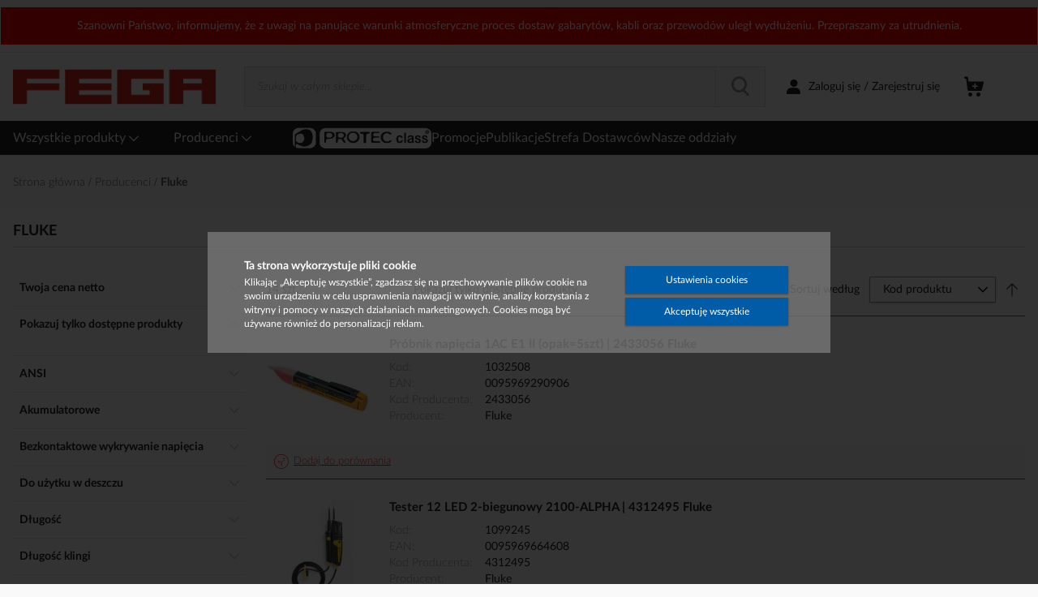

--- FILE ---
content_type: text/html
request_url: https://sklep.fega.pl/static/version1768553102/frontend/Vaimo/weg-pl-fega/pl_PL/Vaimo_WegCoreCatalogElastic/template/weg-elastic-attribute-filter.html
body_size: 376
content:
<!--
* Copyright © Vaimo Group. All rights reserved.
* See LICENSE_VAIMO.txt for license details.
-->
<ol class="filter-items" data-bind="foreach: getDisplayedItems()">
    <li class="filter-items__item">
        <a data-bind="attr: {href:url}, visible: count >= 1">
            <input type="checkbox"
                   data-bind="checked: is_selected, attr: {id: id}"
                   onclick="this.parentNode.click();" />
            <label data-bind="attr: {for: id}">
                <span data-bind="html: label"></span>
                <span class="filter-items__count" data-bind="text: count, visible: $parent.displayProductCount"></span>
            </label>
        </a>

        <div data-bind="visible: count < 1">
            <span data-bind="html: label"></span>
            <span class="filter-items__count" data-bind="text: count"></span>
        </div>
    </li>
</ol>

<div class="no-results-message empty" data-bind="if: fulltextSearch() && !hasSearchResult()">
    <p data-bind="html: getSearchResultMessage()"></p>
</div>

<div class="actions" data-bind="visible: enableExpansion()">
        <button class="as-link show-more" data-bind="visible: displayShowMore(), event: {click: onShowMore}"><span data-bind='text: showMoreLabel'></span></button>
        <button class="as-link show-less" data-bind="visible: displayShowLess(), event: {click: onShowLess}"><span data-bind='text: showLessLabel'></span></button>
</div>


--- FILE ---
content_type: image/svg+xml
request_url: https://sklep.fega.pl/media/category_icon/Fega_ikonka_AparaturaWN.svg
body_size: 1556
content:
<?xml version="1.0" encoding="utf-8"?>
<!-- Generator: Adobe Illustrator 16.0.0, SVG Export Plug-In . SVG Version: 6.00 Build 0)  -->
<!DOCTYPE svg PUBLIC "-//W3C//DTD SVG 1.1//EN" "http://www.w3.org/Graphics/SVG/1.1/DTD/svg11.dtd">
<svg version="1.1" id="Layer_1" xmlns="http://www.w3.org/2000/svg" xmlns:xlink="http://www.w3.org/1999/xlink" x="0px" y="0px"
	 width="150px" height="150px" viewBox="0 0 150 150" enable-background="new 0 0 150 150" xml:space="preserve">
<g>
	<path fill="#FF0000" d="M76.848,13.439c0.166,0.028,0.334,0.077,0.502,0.083c15.448,0.777,28.762,6.547,39.877,17.279
		c8.451,8.166,13.998,18.05,16.783,29.474c0.688,2.811,1.137,5.67,1.408,8.561c0.298,3.129,0.312,6.273,0.143,9.402
		c-0.44,8.011-2.44,15.631-5.939,22.854c-7.034,14.547-19.564,25.745-34.792,31.1c-4.028,1.416-8.162,2.396-12.397,2.923
		c-3.271,0.411-6.558,0.606-9.852,0.483c-7.513-0.277-14.757-1.82-21.689-4.75c-7.127-3.01-13.466-7.221-19-12.639
		c-6.296-6.164-11.058-13.357-14.258-21.577c-1.59-4.073-2.713-8.272-3.383-12.597c-0.312-1.98-0.525-3.963-0.633-5.963
		c-0.03-0.44-0.12-0.883-0.188-1.324c0-1.482,0-2.961,0-4.447c0.068-0.442,0.143-0.88,0.188-1.326c0.18-1.748,0.307-3.5,0.539-5.241
		c0.523-3.975,1.494-7.849,2.853-11.62c4.267-11.849,11.461-21.536,21.634-28.958c9.861-7.198,20.936-11.07,33.147-11.631
		c0.205-0.012,0.407-0.061,0.608-0.089C73.88,13.439,75.361,13.439,76.848,13.439z M74.592,17.762
		c-30.998-0.058-56.564,25.02-56.773,56.374c-0.213,31.669,25.375,56.979,56.395,57.177c31.281,0.196,56.914-25,57.162-56.309
		C131.63,43.265,105.893,17.697,74.592,17.762z"/>
</g>
<path fill="#FF0000" d="M107.822,74.278h-3.759c-0.011-0.224-0.069-0.447-0.189-0.654l-5.761-9.9
	c-0.262-0.45-0.743-0.727-1.264-0.727H86.661V47.199h9.217l4.541,7.809h-5.95c-0.807,0-1.461,0.654-1.461,1.461
	c0,0.808,0.654,1.462,1.461,1.462h12.564c0.808,0,1.462-0.654,1.462-1.462c0-0.807-0.654-1.461-1.462-1.461h-3.444
	c-0.007-0.237-0.063-0.475-0.191-0.695l-5.416-9.311c-0.262-0.45-0.743-0.727-1.264-0.727H85.327l-8.661-9.544
	c-0.268-0.296-0.646-0.469-1.046-0.479c-0.395-0.011-0.786,0.145-1.069,0.428l-9.592,9.595H53.815c-0.521,0-1.001,0.276-1.263,0.726
	l-5.421,9.311c-0.127,0.22-0.185,0.458-0.191,0.695h-3.442c-0.807,0-1.461,0.654-1.461,1.461c0,0.808,0.654,1.462,1.461,1.462H56.06
	c0.807,0,1.461-0.654,1.461-1.462c0-0.807-0.654-1.461-1.461-1.461h-5.951l4.547-7.809h9.448v15.798H51.986
	c-0.521,0-1.002,0.277-1.264,0.727l-5.761,9.9c-0.12,0.207-0.177,0.431-0.19,0.654h-3.757c-0.807,0-1.462,0.654-1.462,1.462
	c0,0.807,0.655,1.461,1.462,1.461h13.361c0.807,0,1.461-0.654,1.461-1.461c0-0.808-0.655-1.462-1.461-1.462h-6.412l4.862-8.358
	h11.277v16.608l-6.748,24.633c-0.082,0.085-0.14,0.183-0.198,0.281h-2.782c-0.807,0-1.462,0.654-1.462,1.461
	c0,0.808,0.655,1.462,1.462,1.462h9.453c0.807,0,1.461-0.654,1.461-1.462c0-0.807-0.655-1.461-1.461-1.461h-2.523L75.382,94.19
	l14.078,13.252h-3.362c-0.808,0-1.462,0.654-1.462,1.461c0,0.808,0.654,1.462,1.462,1.462h9.449c0.808,0,1.462-0.654,1.462-1.462
	c0-0.807-0.654-1.461-1.462-1.461h-1.939c-0.068-0.116-0.132-0.234-0.234-0.331l-0.481-0.454l-6.23-22.5V65.92h9.349l4.862,8.358
	h-6.414c-0.808,0-1.462,0.654-1.462,1.462c0,0.807,0.654,1.461,1.462,1.461h13.364c0.807,0,1.462-0.654,1.462-1.461
	C109.284,74.933,108.629,74.278,107.822,74.278z M77.515,55.551l6.223-5.858v11.717L77.515,55.551z M82.89,64.626l-7.508,7.067
	l-7.507-7.067l7.507-7.067L82.89,64.626z M73.249,73.701l-6.223,5.858V67.842L73.249,73.701z M67.026,61.409V49.692l6.223,5.858
	L67.026,61.409z M75.382,75.709l7.684,7.233l-7.684,7.233l-7.684-7.233L75.382,75.709z M77.515,73.701l6.223-5.858v11.716
	L77.515,73.701z M75.533,37.833l7.619,8.395l-7.771,7.314L67.369,46L75.533,37.833z M61.445,103.295l4.84-17.667l6.965,6.555
	L61.445,103.295z M88.789,102.797L77.516,92.183l6.611-6.223L88.789,102.797z"/>
</svg>


--- FILE ---
content_type: application/javascript
request_url: https://sklep.fega.pl/static/version1768553102/frontend/Vaimo/weg-pl-fega/pl_PL/Vaimo_WegCoreCatalogElastic/js/mixins/search-reg.min.js
body_size: 76
content:
;define(['jquery'],function($){'use strict';return function(widget){var prototype=widget.prototype;$.widget(prototype.namespace+'.'+prototype.widgetName,widget,{_getSearchReg:function(keyword){var searchEsc=keyword.replace(/[-\/\\^$*+?.()|[\]{}]/g,'\\$&');searchEsc=searchEsc.match(/[^ ]+/g).join('|');var searchReg=new RegExp(searchEsc,'ig');return searchReg;}});return $[prototype.namespace][prototype.widgetName];};});

--- FILE ---
content_type: image/svg+xml
request_url: https://sklep.fega.pl/media/category_icon/Fega_ikonka_osprzet%20instalacyjny.svg
body_size: 2427
content:
<?xml version="1.0" encoding="utf-8"?>
<!-- Generator: Adobe Illustrator 15.1.0, SVG Export Plug-In . SVG Version: 6.00 Build 0)  -->
<!DOCTYPE svg PUBLIC "-//W3C//DTD SVG 1.1//EN" "http://www.w3.org/Graphics/SVG/1.1/DTD/svg11.dtd">
<svg version="1.1" id="Layer_1" xmlns="http://www.w3.org/2000/svg" xmlns:xlink="http://www.w3.org/1999/xlink" x="0px" y="0px"
	 width="150px" height="150px" viewBox="0 0 150 150" enable-background="new 0 0 150 150" xml:space="preserve">
<g>
	<g>
		<path fill="#FF0000" d="M75.192,94.771c-13.503,0-27.01-0.006-40.517,0.016c-1.261,0.004-1.668-0.533-1.668-1.7
			c0.022-13.313,0.015-26.624,0.015-39.936c0-0.231-0.011-0.466,0.015-0.692c0.071-0.581,0.484-0.982,1.065-1.043
			c0.152-0.013,0.308-0.004,0.462-0.004c27.068-0.004,54.138-0.004,81.206,0c0.159,0,0.311-0.004,0.465,0.004
			c0.621,0.055,1.062,0.506,1.107,1.131c0.01,0.152,0.002,0.309,0.002,0.464c0,13.387,0,26.782,0,40.167
			c0,0.139,0.005,0.272-0.002,0.41c-0.037,0.688-0.482,1.144-1.167,1.181c-0.193,0.012-0.387,0.002-0.58,0.002
			C102.131,94.771,88.662,94.771,75.192,94.771z M73.952,53.861c-12.853,0-25.668,0-38.516,0c0,12.84,0,25.636,0,38.462
			c12.852,0,25.67,0,38.516,0C73.952,79.491,73.952,66.691,73.952,53.861z M114.901,92.323c0-12.854,0-25.655,0-38.464
			c-12.846,0-25.646,0-38.474,0c0,12.832,0,25.636,0,38.464C89.262,92.323,102.063,92.323,114.901,92.323z"/>
		<path fill="#FF0000" d="M54.688,87.95c-4.37,0-8.745,0-13.115,0c-0.214,0-0.425,0.01-0.639-0.009
			c-0.576-0.053-0.994-0.462-1.069-1.032c-0.027-0.19-0.022-0.384-0.022-0.58c0-8.822,0-17.643,0-26.466
			c0-0.156-0.005-0.308,0.011-0.464c0.055-0.698,0.493-1.125,1.19-1.162c0.154-0.007,0.309-0.007,0.462-0.007
			c8.803,0,17.604,0,26.41,0c0.156,0,0.31,0,0.464,0.007c0.663,0.044,1.105,0.464,1.171,1.129c0.016,0.157,0.007,0.306,0.007,0.462
			c0,8.822-0.007,17.644,0.015,26.466c0,1.086-0.409,1.681-1.65,1.671C63.512,87.929,59.1,87.95,54.688,87.95z M42.287,60.669
			c0,8.312,0,16.566,0,24.823c3.748,0,7.454,0,11.178,0c0-8.292,0-16.545,0-24.823C49.728,60.669,46.034,60.669,42.287,60.669z
			 M55.955,60.669c0,8.312,0,16.566,0,24.823c3.748,0,7.452,0,11.166,0c0-8.292,0-16.549,0-24.823
			C63.384,60.669,59.696,60.669,55.955,60.669z"/>
		<path fill="#FF0000" d="M110.523,73.149c0,4.408,0.002,8.822,0,13.235c0,0.188,0.008,0.388-0.021,0.574
			c-0.092,0.534-0.521,0.927-1.067,0.982c-0.19,0.018-0.385,0.01-0.577,0.01c-8.784,0-17.567-0.01-26.352,0.015
			c-1.146,0.001-1.711-0.381-1.707-1.726c0.033-8.8,0.017-17.603,0.017-26.407c0-0.152-0.007-0.308,0.007-0.462
			c0.035-0.625,0.475-1.07,1.101-1.133c0.171-0.011,0.348-0.007,0.519-0.007c8.818,0,17.642,0,26.468,0
			c0.17,0,0.347-0.004,0.518,0.011c0.595,0.068,1.025,0.496,1.085,1.092c0.019,0.196,0.012,0.387,0.012,0.579
			C110.523,64.327,110.523,68.739,110.523,73.149z M83.219,73.046c-0.027,6.856,5.515,12.454,12.364,12.491
			c6.843,0.036,12.491-5.505,12.527-12.282c0.042-6.947-5.485-12.576-12.369-12.607C88.846,60.617,83.245,66.164,83.219,73.046z
			 M103.888,60.669c0.598,0.482,1.105,0.856,1.576,1.274c0.487,0.436,0.946,0.905,1.381,1.389c0.409,0.459,0.78,0.955,1.203,1.481
			c0.114-0.826,0.085-3.726-0.03-4.144C106.688,60.669,105.349,60.669,103.888,60.669z M104.012,85.5c1.353,0,2.698,0,4.04,0
			c0.13-0.889,0.091-3.719-0.072-4.105C106.888,82.997,105.545,84.326,104.012,85.5z M83.239,64.714
			c0.027,0.024,0.06,0.05,0.092,0.07c0.285-0.357,0.534-0.752,0.841-1.094c0.318-0.363,0.634-0.733,0.973-1.069
			c0.356-0.352,0.729-0.687,1.108-1.012c0.357-0.299,0.734-0.572,1.153-0.902c-0.844-0.108-3.75-0.082-4.167,0.033
			C83.239,62.058,83.239,63.387,83.239,64.714z M87.45,85.51c-0.484-0.377-0.871-0.658-1.236-0.967
			c-0.366-0.305-0.728-0.636-1.065-0.974c-0.34-0.339-0.658-0.705-0.969-1.067c-0.299-0.354-0.58-0.722-0.928-1.169
			c0,1.471,0,2.806,0,4.177C84.624,85.51,85.966,85.51,87.45,85.51z"/>
		<path fill="#FF0000" d="M89.295,76.417c-1.874,0.009-3.361-1.453-3.372-3.305c-0.009-1.835,1.452-3.294,3.28-3.349
			c1.75-0.043,3.364,1.365,3.396,3.288C92.63,74.903,91.148,76.404,89.295,76.417z M89.259,72.176c-0.505,0-0.92,0.412-0.922,0.909
			c-0.006,0.517,0.442,0.953,0.961,0.935c0.494-0.021,0.9-0.453,0.895-0.944C90.18,72.579,89.761,72.167,89.259,72.176z"/>
		<path fill="#FF0000" d="M102.068,69.773c1.561-0.071,3.335,1.228,3.332,3.338c0,1.861-1.498,3.314-3.368,3.306
			c-1.843-0.01-3.292-1.468-3.292-3.313C98.734,71.232,100.194,69.773,102.068,69.773z M102.999,73.089
			c-0.003-0.484-0.436-0.913-0.924-0.913c-0.505-0.009-0.921,0.392-0.928,0.891c-0.016,0.526,0.417,0.961,0.937,0.953
			C102.57,74.008,102.999,73.572,102.999,73.089z"/>
	</g>
</g>
<g>
	<path fill="#FF0000" d="M76.848,13.439c0.166,0.028,0.334,0.077,0.502,0.083c15.448,0.777,28.762,6.547,39.877,17.279
		c8.451,8.166,13.998,18.05,16.783,29.474c0.688,2.811,1.137,5.67,1.408,8.561c0.298,3.129,0.313,6.273,0.143,9.402
		c-0.441,8.011-2.441,15.631-5.94,22.854c-7.034,14.547-19.565,25.745-34.792,31.1c-4.028,1.416-8.162,2.396-12.398,2.922
		c-3.271,0.412-6.557,0.607-9.851,0.484c-7.513-0.277-14.757-1.82-21.689-4.75c-7.127-3.01-13.466-7.221-19-12.639
		c-6.296-6.164-11.058-13.357-14.258-21.577c-1.59-4.073-2.713-8.272-3.383-12.597c-0.312-1.98-0.525-3.963-0.633-5.963
		c-0.03-0.44-0.12-0.883-0.188-1.324c0-1.482,0-2.961,0-4.447c0.068-0.442,0.143-0.88,0.188-1.326c0.18-1.748,0.307-3.5,0.539-5.241
		c0.523-3.975,1.494-7.849,2.853-11.62c4.267-11.849,11.461-21.536,21.634-28.958c9.861-7.198,20.936-11.07,33.147-11.631
		c0.205-0.012,0.407-0.061,0.608-0.089C73.88,13.439,75.361,13.439,76.848,13.439z M74.592,17.762
		c-30.998-0.058-56.564,25.02-56.773,56.374c-0.213,31.668,25.375,56.979,56.395,57.176c31.281,0.197,56.914-25,57.162-56.308
		C131.63,43.265,105.893,17.697,74.592,17.762z"/>
</g>
</svg>


--- FILE ---
content_type: image/svg+xml
request_url: https://sklep.fega.pl/media/category_icon/Fega_ikonka_dom%20i%20ogrod.svg
body_size: 1995
content:
<?xml version="1.0" encoding="utf-8"?>
<!-- Generator: Adobe Illustrator 15.1.0, SVG Export Plug-In . SVG Version: 6.00 Build 0)  -->
<!DOCTYPE svg PUBLIC "-//W3C//DTD SVG 1.1//EN" "http://www.w3.org/Graphics/SVG/1.1/DTD/svg11.dtd">
<svg version="1.1" id="Layer_1" xmlns="http://www.w3.org/2000/svg" xmlns:xlink="http://www.w3.org/1999/xlink" x="0px" y="0px"
	 width="150px" height="150px" viewBox="0 0 150 150" enable-background="new 0 0 150 150" xml:space="preserve">
<g>
	<path fill="#FF0000" d="M99.819,92.984H56.132c-0.679,0-1.231-0.552-1.231-1.231V59.756c0-0.679,0.552-1.23,1.231-1.23h43.688
		c0.68,0,1.231,0.551,1.231,1.23v31.997C101.051,92.433,100.499,92.984,99.819,92.984z M57.362,90.522h41.227V60.987H57.362V90.522z
		"/>
</g>
<g>
	<path fill="#FF0000" d="M108.441,64.147c-0.184,0-0.368-0.047-0.537-0.145L71.836,43.169L52.455,61.321
		c-0.434,0.407-1.115,0.384-1.522-0.05c-0.407-0.434-0.385-1.115,0.05-1.522l19.964-18.697c0.346-0.325,0.864-0.384,1.275-0.146
		l36.758,21.233c0.516,0.297,0.692,0.956,0.395,1.472C109.175,63.954,108.813,64.147,108.441,64.147z"/>
</g>
<g>
	<path fill="#FF0000" d="M44.44,100.368c-0.679,0-1.23-0.552-1.23-1.231V67.756c0-0.68,0.551-1.231,1.23-1.231
		c0.68,0,1.231,0.551,1.231,1.231v31.381C45.671,99.816,45.12,100.368,44.44,100.368z"/>
</g>
<g>
	<path fill="#FF0000" d="M45.083,95.915c-0.214,0-0.426-0.063-0.61-0.19c-6.745-4.64-10.771-12.284-10.771-20.447
		c0-8.164,4.026-15.808,10.771-20.448c0.367-0.253,0.853-0.253,1.221,0c6.742,4.64,10.767,12.284,10.767,20.448
		c0,8.163-4.025,15.806-10.767,20.446C45.509,95.852,45.296,95.915,45.083,95.915z M45.083,57.039
		c-5.792,4.271-9.228,11.034-9.228,18.239s3.436,13.966,9.228,18.239c5.789-4.272,9.223-11.034,9.223-18.239
		C54.306,68.073,50.872,61.31,45.083,57.039z"/>
</g>
<g>
	<path fill="#FF0000" d="M45.149,79.147c-0.224,0-0.449-0.068-0.643-0.213c-0.477-0.355-0.576-1.03-0.22-1.507l6.781-9.103
		c0.355-0.476,1.03-0.575,1.507-0.22s0.576,1.03,0.22,1.507l-6.781,9.104C45.802,78.999,45.478,79.147,45.149,79.147z"/>
</g>
<g>
	<path fill="#FF0000" d="M44.97,89.142c-0.222,0-0.445-0.068-0.637-0.21c-0.479-0.353-0.582-1.025-0.229-1.505l4.462-6.067
		c0.352-0.479,1.027-0.582,1.505-0.23c0.479,0.353,0.582,1.026,0.229,1.506l-4.462,6.067C45.627,88.989,45.301,89.142,44.97,89.142z
		"/>
</g>
<g>
	<path fill="#FF0000" d="M44.022,80.064c-0.359,0-0.711-0.181-0.915-0.508l-3.791-6.093c-0.314-0.504-0.159-1.168,0.346-1.482
		c0.504-0.315,1.168-0.16,1.483,0.346l3.791,6.092c0.314,0.505,0.159,1.169-0.346,1.483C44.414,80.012,44.217,80.064,44.022,80.064z
		"/>
</g>
<g>
	<path fill="#FF0000" d="M110.896,96.061c-0.679,0-1.23-0.552-1.23-1.23V76.37c0-0.679,0.552-1.23,1.23-1.23s1.23,0.552,1.23,1.23
		v18.46C112.126,95.509,111.574,96.061,110.896,96.061z"/>
</g>
<g>
	<path fill="#FF0000" d="M111.03,92.359c-0.214,0-0.426-0.063-0.609-0.189c-3.59-2.468-5.733-6.536-5.733-10.886
		c0-4.349,2.144-8.419,5.733-10.886c0.368-0.253,0.853-0.253,1.22,0c3.59,2.472,5.732,6.541,5.732,10.886s-2.143,8.415-5.732,10.885
		C111.457,92.297,111.243,92.359,111.03,92.359z M111.029,72.624c-2.636,2.091-4.188,5.275-4.188,8.661s1.553,6.57,4.188,8.66
		c2.638-2.093,4.191-5.276,4.191-8.66C115.22,77.901,113.667,74.716,111.029,72.624z"/>
</g>
<g>
	<path fill="#FF0000" d="M85.052,92.984H72.746c-0.679,0-1.231-0.552-1.231-1.231V76.37c0-0.679,0.552-1.23,1.231-1.23h12.306
		c0.68,0,1.23,0.552,1.23,1.23v15.383C86.282,92.433,85.731,92.984,85.052,92.984z M73.976,90.522h9.845V77.601h-9.845V90.522z"/>
</g>
<g>
	<path fill="#FF0000" d="M72.746,92.984H60.439c-0.679,0-1.23-0.552-1.23-1.231V76.37c0-0.679,0.551-1.23,1.23-1.23h12.307
		c0.679,0,1.23,0.552,1.23,1.23v15.383C73.976,92.433,73.425,92.984,72.746,92.984z M61.669,90.522h9.845V77.601h-9.845V90.522z"/>
</g>
<g>
	<path fill="#FF0000" d="M99.819,83.139H91.82c-0.679,0-1.23-0.552-1.23-1.23V69.602c0-0.679,0.552-1.23,1.23-1.23h7.999
		c0.68,0,1.231,0.551,1.231,1.23v12.307C101.051,82.587,100.499,83.139,99.819,83.139z M93.051,80.678h5.538v-9.845h-5.538V80.678z"
		/>
</g>
<g>
	<path fill="#FF0000" d="M76.848,13.439c0.166,0.028,0.334,0.077,0.502,0.083c15.448,0.777,28.762,6.547,39.877,17.279
		c8.451,8.166,13.998,18.05,16.783,29.474c0.688,2.811,1.137,5.67,1.408,8.561c0.298,3.129,0.313,6.273,0.143,9.402
		c-0.441,8.011-2.441,15.631-5.94,22.854c-7.034,14.547-19.565,25.745-34.792,31.1c-4.028,1.416-8.162,2.396-12.398,2.922
		c-3.271,0.412-6.557,0.607-9.851,0.484c-7.513-0.277-14.757-1.82-21.689-4.75c-7.127-3.01-13.466-7.221-19-12.639
		c-6.296-6.164-11.058-13.357-14.258-21.577c-1.59-4.073-2.713-8.272-3.383-12.597c-0.312-1.98-0.525-3.963-0.633-5.963
		c-0.03-0.44-0.12-0.883-0.188-1.324c0-1.482,0-2.961,0-4.447c0.068-0.442,0.143-0.88,0.188-1.326c0.18-1.748,0.307-3.5,0.539-5.241
		c0.523-3.975,1.494-7.849,2.853-11.62c4.267-11.849,11.461-21.536,21.634-28.958c9.861-7.198,20.936-11.07,33.147-11.631
		c0.205-0.012,0.407-0.061,0.608-0.089C73.88,13.439,75.361,13.439,76.848,13.439z M74.592,17.762
		c-30.998-0.058-56.564,25.02-56.773,56.374c-0.213,31.668,25.375,56.979,56.395,57.176c31.281,0.197,56.914-25,57.162-56.308
		C131.63,43.265,105.893,17.697,74.592,17.762z"/>
</g>
</svg>


--- FILE ---
content_type: image/svg+xml
request_url: https://sklep.fega.pl/media/category_icon/Fega_ikonka_sieci%20komunikacyjne.svg
body_size: 1744
content:
<?xml version="1.0" encoding="utf-8"?>
<!-- Generator: Adobe Illustrator 15.1.0, SVG Export Plug-In . SVG Version: 6.00 Build 0)  -->
<!DOCTYPE svg PUBLIC "-//W3C//DTD SVG 1.1//EN" "http://www.w3.org/Graphics/SVG/1.1/DTD/svg11.dtd">
<svg version="1.1" id="Layer_1" xmlns="http://www.w3.org/2000/svg" xmlns:xlink="http://www.w3.org/1999/xlink" x="0px" y="0px"
	 width="150px" height="150px" viewBox="0 0 150 150" enable-background="new 0 0 150 150" xml:space="preserve">
<g>
	<path fill="#FF0000" d="M113.265,60.896H89.877c-8.279,0-17.313-1.025-21.536-8.628c-0.331-0.597-0.116-1.349,0.48-1.681
		c0.597-0.333,1.349-0.116,1.681,0.48c3.6,6.483,11.815,7.357,19.375,7.357h23.388c0.682,0,1.235,0.553,1.235,1.235
		C114.5,60.343,113.946,60.896,113.265,60.896z"/>
</g>
<g>
	<path fill="#FF0000" d="M113.265,67.075H89.877c-16.351,0-27.341-3.754-31.78-10.857c-0.361-0.579-0.186-1.341,0.393-1.703
		c0.58-0.362,1.341-0.185,1.703,0.393c3.965,6.342,14.23,9.695,29.684,9.695h23.388c0.682,0,1.235,0.554,1.235,1.236
		S113.946,67.075,113.265,67.075z"/>
</g>
<g>
	<path fill="#FF0000" d="M82.624,71.438c-13.508,0-30.147-1.097-37.513-15.162c-0.317-0.604-0.083-1.352,0.521-1.668
		c0.604-0.316,1.351-0.084,1.667,0.521c7.37,14.069,24.954,13.93,39.076,13.817c1.2-0.009,2.37-0.019,3.501-0.019h23.388
		c0.682,0,1.235,0.554,1.235,1.236s-0.554,1.236-1.235,1.236H89.877c-1.124,0-2.288,0.009-3.481,0.019
		C85.175,71.429,83.912,71.438,82.624,71.438z"/>
</g>
<g>
	<path fill="#FF0000" d="M38.735,104.983c-0.205,0-0.412-0.034-0.616-0.104c-0.965-0.341-1.472-1.399-1.133-2.364
		c4.607-13.082,11.149-21.005,20.59-24.932c8.921-3.711,19.978-3.711,31.684-3.711h23.387c1.023,0,1.854,0.83,1.854,1.854
		s-0.83,1.854-1.854,1.854H89.26c-23.823,0-39.562,0-48.776,26.166C40.216,104.507,39.5,104.983,38.735,104.983z"/>
</g>
<g>
	<path fill="#FF0000" d="M56.882,103.569c-0.057,0-0.115-0.004-0.172-0.013c-0.676-0.094-1.147-0.719-1.054-1.395
		c1.062-7.609,5.817-13.694,13.751-17.598c8.28-4.074,17.073-4.515,20.47-4.515h23.388c0.682,0,1.235,0.554,1.235,1.236
		s-0.554,1.235-1.235,1.235H89.877c-6.713,0-13.957,1.593-19.377,4.26c-7.268,3.576-11.438,8.866-12.395,15.723
		C58.019,103.122,57.489,103.569,56.882,103.569z"/>
</g>
<g>
	<path fill="#FF0000" d="M65.742,100.534c-0.096,0-0.193-0.012-0.291-0.035c-0.664-0.16-1.072-0.828-0.911-1.491
		c1.319-5.464,6.367-14.632,25.336-14.632h23.388c0.682,0,1.235,0.554,1.235,1.236c0,0.682-0.554,1.235-1.235,1.235H89.877
		c-7.416,0-20.257,1.656-22.935,12.741C66.806,100.154,66.3,100.534,65.742,100.534z"/>
</g>
<g>
	<path fill="#FF0000" d="M71.567,100.773c-0.195,0-0.396-0.047-0.581-0.146c-0.602-0.321-0.83-1.07-0.508-1.672
		c3.835-7.188,9.637-10.255,19.398-10.255h23.388c0.682,0,1.235,0.554,1.235,1.236c0,0.682-0.554,1.235-1.235,1.235H89.877
		c-10.936,0-14.739,4.3-17.219,8.946C72.436,100.535,72.009,100.773,71.567,100.773z"/>
</g>
<g>
	<path fill="#FF0000" d="M77.517,100.17c-0.186,0-0.373-0.042-0.551-0.131c-0.611-0.305-0.859-1.047-0.555-1.658
		c1.876-3.753,5.902-5.354,13.466-5.354h23.388c0.682,0,1.235,0.554,1.235,1.236c0,0.682-0.554,1.235-1.235,1.235H89.877
		c-8.14,0-10.219,1.917-11.253,3.987C78.407,99.919,77.971,100.17,77.517,100.17z"/>
</g>
<g>
	<path fill="#FF0000" d="M76.848,13.439c0.166,0.028,0.334,0.077,0.502,0.083c15.448,0.777,28.762,6.547,39.877,17.279
		c8.451,8.166,13.998,18.05,16.783,29.474c0.688,2.811,1.137,5.67,1.408,8.561c0.298,3.129,0.313,6.273,0.143,9.402
		c-0.441,8.011-2.441,15.631-5.94,22.854c-7.034,14.547-19.565,25.745-34.792,31.1c-4.028,1.416-8.162,2.396-12.398,2.922
		c-3.271,0.412-6.557,0.607-9.851,0.484c-7.513-0.277-14.757-1.82-21.689-4.75c-7.127-3.01-13.466-7.221-19-12.639
		c-6.296-6.164-11.058-13.357-14.258-21.577c-1.59-4.073-2.713-8.272-3.383-12.597c-0.312-1.98-0.525-3.963-0.633-5.963
		c-0.03-0.44-0.12-0.883-0.188-1.324c0-1.482,0-2.961,0-4.447c0.068-0.442,0.143-0.88,0.188-1.326c0.18-1.748,0.307-3.5,0.539-5.241
		c0.523-3.975,1.494-7.849,2.853-11.62c4.267-11.849,11.461-21.536,21.634-28.958c9.861-7.198,20.936-11.07,33.147-11.631
		c0.205-0.012,0.407-0.061,0.608-0.089C73.88,13.439,75.361,13.439,76.848,13.439z M74.592,17.762
		c-30.998-0.058-56.564,25.02-56.773,56.374c-0.213,31.668,25.375,56.979,56.395,57.176c31.281,0.197,56.914-25,57.162-56.308
		C131.63,43.265,105.893,17.697,74.592,17.762z"/>
</g>
</svg>


--- FILE ---
content_type: image/svg+xml
request_url: https://sklep.fega.pl/static/version1768553102/frontend/Vaimo/weg-pl-fega/pl_PL/images/logo-footer.svg
body_size: 1875
content:
<?xml version="1.0" encoding="UTF-8"?>
<svg version="1.1" width="196px" height="34px" viewBox="0 0 196 34" xmlns="http://www.w3.org/2000/svg">
	<title>FEGA</title>
	<g fill="none" fill-rule="evenodd">
		<g fill="#ED1C24">
			<rect id="Rectangle" x=".59804" y="14.724" width="43.818" height="5.6076"/>
			<path id="Shape" d="m0.24832 14.724v-0.34971h0.34971l-0.34971 0.34971zm0.34971-0.34971 0.34971 0.34971v5.6076h-0.69943v-5.6076l0.34971-0.34971zm0 6.307h-0.34971v-0.34971l0.34971 0.34971zm-0.34971-0.34971 0.34971-0.34971h43.818v0.69943h-43.818l-0.34971-0.34971zm44.518 0v0.34971h-0.35032l0.35032-0.34971zm-0.34971 0.34971-0.34971-0.34971v-5.6076h0.70004v5.6076l-0.35032 0.34971zm0-6.307h0.35032v0.34971l-0.35032-0.34971zm0.34971 0.34971-0.35032 0.34971h-43.818v-0.69943h43.818l0.35032 0.34971z" fill-rule="nonzero"/>
			<rect id="Rectangle" x=".59804" y=".84879" width="43.818" height="8.1655"/>
			<path id="Shape" d="m0.24832 0.84879v-0.34971h0.34971l-0.34971 0.34971zm0.34971-0.34971 0.34971 0.34971v8.1655h-0.69943v-8.1655l0.34971-0.34971zm0 8.8655h-0.34971v-0.34971l0.34971 0.34971zm-0.34971-0.34971 0.34971-0.35032h43.818v0.70004h-43.818l-0.34971-0.34971zm44.518 0v0.34971h-0.35032l0.35032-0.34971zm-0.34971 0.34971-0.34971-0.34971v-8.1661h0.70004v8.1655l-0.35032 0.35032zm0-8.8655h0.35032v0.34971l-0.35032-0.34971zm0.34971 0.34971-0.35032 0.35032h-43.818v-0.70004h43.818l0.35032 0.34971z" fill-rule="nonzero"/>
			<rect id="Rectangle" x=".59804" y=".84879" width="12.012" height="32.554"/>
			<path id="Shape" d="m0.24832 0.84879v-0.3485h0.34971l-0.34971 0.3485zm0.34971-0.34789 0.34971 0.3485v32.554h-0.69943v-32.554l0.34971-0.34789zm0 33.25h-0.34971v-0.3485l0.34971 0.3485zm-0.34971-0.34789 0.34971-0.3485h12.012v0.697h-12.012l-0.34971-0.3485zm12.712 0v0.3485h-0.34971l0.34971-0.3485zm-0.34971 0.34789-0.34971-0.3485v-32.554h0.69943v32.554l-0.34971 0.3485zm0-33.25h0.34971v0.3485l-0.34971-0.3485zm0.34971 0.34789-0.34971 0.3485h-12.012v-0.697h12.012l0.34971 0.3485z" fill-rule="nonzero"/>
			<rect id="Rectangle" x="151.51" y=".84879" width="12.014" height="8.1655"/>
			<path id="Shape" d="m151.16 0.84879v-0.34971h0.34971l-0.34971 0.34971zm0.34971-0.34971 0.34971 0.34971v8.1655h-0.69943v-8.1655l0.34971-0.34971zm0 8.8655h-0.34971v-0.34971l0.34971 0.34971zm-0.34971-0.34971 0.34971-0.35032h12.014v0.70004h-12.014l-0.34971-0.34971zm12.713 0v0.34971h-0.34971l0.34971-0.34971zm-0.34971 0.34971-0.34972-0.34971v-8.1661h0.69943v8.1655l-0.34971 0.35032zm0-8.8655h0.34971v0.34971l-0.34971-0.34971zm0.34971 0.34971-0.34971 0.35032h-12.014v-0.70004h12.014l0.34971 0.34971z" fill-rule="nonzero"/>
			<rect id="Rectangle" x=".59743" y=".85486" width="12.013" height="32.542"/>
			<path id="Shape" d="m0.24771 0.85486v-0.34971h0.35032l-0.35032 0.34971zm0.34971-0.35032 0.35032 0.35032v32.542h-0.70004v-32.542l0.34971-0.35032zm0 33.242h-0.34971v-0.35032l0.34971 0.35032zm-0.34971-0.35032 0.35032-0.34971h12.013v0.70004h-12.014l-0.34971-0.35032zm12.713 0v0.34971h-0.34971l0.34971-0.34971zm-0.34971 0.35032-0.35032-0.35032v-32.542h0.70004v32.542l-0.34971 0.34971zm0-33.242h0.34971v0.35032l-0.34971-0.35032zm0.34971 0.35032-0.34971 0.34971h-12.014v-0.70004h12.013l0.35032 0.35032z" fill-rule="nonzero"/>
			<rect id="Rectangle" x=".59743" y=".85486" width="43.819" height="8.1612"/>
			<path id="Shape" d="m0.24286 0.85486v-0.34971h0.35457l-0.35457 0.34971zm0.35457-0.34971 0.35457 0.34971v8.1612h-0.70914v-8.1612l0.35457-0.34971zm0 8.8606h-0.35457v-0.34971l0.35457 0.34971zm-0.35457-0.34971 0.35457-0.34971h43.819v0.69943h-43.819l-0.35457-0.34971zm44.528 0v0.34971h-0.35457l0.35457-0.34971zm-0.35457 0.34971-0.35457-0.34971v-8.1612h0.70975v8.1612l-0.35518 0.34971zm0-8.8606h0.35457v0.34971l-0.35457-0.34971zm0.35457 0.34971-0.35457 0.34971h-43.819v-0.69943h43.819l0.35518 0.34971z" fill-rule="nonzero"/>
			<rect id="Rectangle" x=".59743" y="14.724" width="43.819" height="5.61"/>
			<path id="Shape" d="m0.22768 14.724v-0.34971h0.37036l-0.37036 0.34971zm0.36975-0.34971 0.37036 0.34971v5.61h-0.74071v-5.61l0.37036-0.34971zm0 6.3094h-0.37036v-0.34971l0.37036 0.34971zm-0.36975-0.34971 0.37036-0.34971h43.819v0.69943h-43.819l-0.36975-0.34971zm44.559 0v0.34971h-0.36975l0.36975-0.34971zm-0.36975 0.34971-0.37036-0.34971v-5.61h0.74011v5.61l-0.36975 0.34971zm0-6.3094h0.36975v0.34971l-0.36975-0.34971zm0.36975 0.34971-0.36975 0.35032h-43.819v-0.70004h43.819l0.37036 0.34971z" fill-rule="nonzero"/>
			<rect id="Rectangle" x="50.823" y=".85486" width="12.013" height="32.542"/>
			<path id="Shape" d="m50.473 0.85486v-0.34971h0.35032l-0.35032 0.34971zm0.35032-0.35032 0.35032 0.35032v32.542h-0.70004v-32.542l0.34971-0.35032zm0 33.242h-0.34971v-0.35032l0.34971 0.35032zm-0.35032-0.35032 0.35032-0.34971h12.013v0.70004h-12.013l-0.35032-0.35032zm12.713 0v0.34971h-0.34971l0.34971-0.34971zm-0.34971 0.35032-0.35032-0.35032v-32.542h0.70004v32.542l-0.34971 0.34971zm0-33.242h0.34971v0.35032l-0.34971-0.35032zm0.34971 0.35032-0.34971 0.34971h-12.013v-0.70004h12.013l0.34971 0.35032z" fill-rule="nonzero"/>
			<rect id="Rectangle" x="101.17" y=".85486" width="12.013" height="32.542"/>
			<path id="Shape" d="m100.82 0.85486v-0.35032h0.35032l-0.35032 0.35032zm0.34971-0.35032 0.35032 0.35032v32.542h-0.70004v-32.542l0.34971-0.35032zm0 33.242h-0.35032v-0.35032l0.35032 0.35032zm-0.34971-0.35032 0.35032-0.34971h12.013v0.70004h-12.013l-0.35032-0.35032zm12.713 0v0.35032h-0.35032l0.35032-0.35032zm-0.35032 0.35032-0.35032-0.35032v-32.542h0.70004v32.542l-0.34971 0.34971zm0-33.242h0.35032v0.35032l-0.35032-0.35032zm0.35032 0.35032-0.35032 0.34971h-12.013v-0.70004h12.013l0.35032 0.35032z" fill-rule="nonzero"/>
			<rect id="Rectangle" x="151.51" y=".85486" width="12.012" height="32.542"/>
			<path id="Shape" d="m151.16 0.85486v-0.34971h0.34971l-0.34971 0.34971zm0.34971-0.35032 0.34971 0.35032v32.542h-0.69943v-32.542l0.34971-0.35032zm0 33.242h-0.34971v-0.35032l0.34971 0.35032zm-0.34971-0.35032 0.34971-0.34971h12.012v0.70004h-12.012l-0.34971-0.35032zm12.713 0v0.34971h-0.35093l0.35093-0.34971zm-0.35093 0.35032-0.34972-0.35032v-32.542h0.70064v32.542l-0.35093 0.34971zm0-33.242h0.34971l0.001214 0.35032-0.35093-0.35032zm0.35093 0.35032-0.35093 0.34971h-12.012v-0.70004h12.012l0.35093 0.35032z" fill-rule="nonzero"/>
			<rect id="Rectangle" x="183.32" y=".85486" width="12.012" height="32.542"/>
			<path id="Shape" d="m182.97 0.85486v-0.35032h0.35093l-0.35093 0.35032zm0.35154-0.34971 0.34971 0.35032v32.542h-0.70064v-32.543l0.35093-0.34971zm0 33.242h-0.35093v-0.35032l0.35093 0.35032zm-0.35154-0.34971 0.35093-0.35032h12.012v0.70004h-12.012l-0.35093-0.34971zm12.714 0v0.35032h-0.34972l0.34972-0.35032zm-0.34972 0.34971-0.34971-0.35032v-32.542h0.69943v32.542l-0.34972 0.34971zm0-33.242h0.34972v0.35032l-0.34972-0.35032zm0.34972 0.34971-0.34972 0.35032h-12.012v-0.70004h12.012l0.34972 0.34971z" fill-rule="nonzero"/>
			<rect id="Rectangle" x="132.96" y="19.529" width="12.012" height="8.2438"/>
			<path id="Shape" d="m132.61 19.529v-0.34971h0.34607l-0.34607 0.34971zm0.34607-0.35032 0.34486 0.34971v8.2438h-0.69154v-8.2438l0.34668-0.34971zm0 8.9438h-0.34607v-0.34971l0.34607 0.34971zm-0.34607-0.34971 0.34607-0.35032h12.012v0.70004h-12.012l-0.34607-0.34971zm12.704 0v0.34971h-0.34486l0.34486-0.34971zm-0.34546 0.34971-0.34486-0.34971v-8.2438h0.69032v8.2438l-0.34546 0.34971zm0-8.9438h0.34486v0.34971l-0.34486-0.34971zm0.34546 0.35032-0.34486 0.34971h-12.013v-0.69943h12.012l0.34546 0.34971z" fill-rule="nonzero"/>
			<rect id="Rectangle" x="50.823" y="22.623" width="12.013" height="10.773"/>
			<path id="Shape" d="m50.474 22.623v-0.34971h0.34911l-0.34911 0.34971zm0.34911-0.34971 0.3485 0.34971v10.773h-0.69761v-10.773l0.34911-0.34971zm0 11.473h-0.3485v-0.34971l0.3485 0.34971zm-0.34911-0.35032 0.34911-0.34971h12.013v0.69943h-12.013l-0.34911-0.34971zm12.711 0v0.34971h-0.34911l0.34911-0.34971zm-0.34911 0.35032-0.34911-0.34971v-10.773h0.69761v10.773l-0.3485 0.34971zm0-11.473h0.3485v0.34971l-0.3485-0.34971zm0.34911 0.34971-0.34911 0.35032h-12.013v-0.70004h12.013l0.34911 0.34971z" fill-rule="nonzero"/>
			<rect id="Rectangle" x="101.17" y="22.623" width="12.013" height="10.773"/>
			<path id="Shape" d="m100.82 22.623v-0.34971h0.34911l-0.34911 0.34971zm0.3485-0.34971 0.34911 0.34971v10.773h-0.69761v-10.773l0.3485-0.34971zm0 11.473h-0.34911v-0.34971l0.34911 0.34971zm-0.3485-0.35032 0.34911-0.34971h12.013v0.69943h-12.013l-0.34911-0.34971zm12.711 0v0.34971h-0.34911l0.34911-0.34971zm-0.34911 0.35032-0.3485-0.34971v-10.773h0.69761v10.773l-0.34911 0.34971zm0-11.473h0.34911v0.34971l-0.34911-0.34971zm0.34911 0.34971-0.34911 0.35032h-12.013v-0.70004h12.013l0.34911 0.34971z" fill-rule="nonzero"/>
			<rect id="Rectangle" x="50.823" y=".85486" width="43.819" height="8.1612"/>
			<path id="Shape" d="m50.469 0.85486v-0.34971h0.35457l-0.35457 0.34971zm0.35457-0.34971 0.35457 0.34971v8.1612h-0.70975v-8.1612l0.35518-0.34971zm0 8.8606h-0.35457v-0.34971l0.35457 0.34971zm-0.35457-0.34971 0.35457-0.34971h43.819v0.69943h-43.819l-0.35457-0.34971zm44.528 0v0.34971h-0.35457l0.35457-0.34971zm-0.35457 0.34971-0.35457-0.34971v-8.1612h0.70975v8.1612l-0.35518 0.34971zm0-8.8606h0.35457v0.34971l-0.35457-0.34971zm0.35457 0.34971-0.35457 0.34971h-43.819v-0.69943h43.819l0.35457 0.34971z" fill-rule="nonzero"/>
			<rect id="Rectangle" x="101.17" y=".85486" width="43.818" height="8.1612"/>
			<path id="Shape" d="m100.81 0.85486v-0.34971h0.35457l-0.35457 0.34971zm0.35457-0.34971 0.35457 0.34971v8.1612h-0.70975v-8.1612l0.35518-0.34971zm0 8.8606h-0.35457v-0.34971l0.35457 0.34971zm-0.35457-0.34971 0.35457-0.34971h43.818v0.69943h-43.818l-0.35457-0.34971zm44.529 0v0.34971h-0.35579l0.35579-0.34971zm-0.35579 0.34971-0.35457-0.34971v-8.1612h0.71036v8.1612l-0.35579 0.34971zm0-8.8606h0.35579v0.34971l-0.35579-0.34971zm0.35579 0.34971-0.35579 0.34971h-43.818v-0.69943h43.818l0.35579 0.34971z" fill-rule="nonzero"/>
			<rect id="Rectangle" x="151.51" y=".85486" width="43.819" height="8.1612"/>
			<path id="Shape" d="m151.16 0.85486v-0.34971h0.35457l-0.35457 0.34971zm0.35457-0.34971 0.35457 0.34971v8.1612h-0.70914v-8.1612l0.35457-0.34971zm0 8.8606h-0.35457v-0.34971l0.35457 0.34971zm-0.35457-0.34971 0.35457-0.34971h43.819v0.69943h-43.819l-0.35457-0.34971zm44.528 0v0.34971h-0.35457l0.35457-0.34971zm-0.35457 0.34971-0.35457-0.34971v-8.1612h0.70914v8.1612l-0.35457 0.34971zm0-8.8606h0.35457v0.34971l-0.35457-0.34971zm0.35457 0.34971-0.35457 0.34971h-43.819v-0.69943h43.819l0.35457 0.34971z" fill-rule="nonzero"/>
			<rect id="Rectangle" x="50.823" y="25.235" width="43.819" height="8.1612"/>
			<path id="Shape" d="m50.469 25.235v-0.34971h0.35457l-0.35457 0.34971zm0.35457-0.34971 0.35457 0.34971v8.1612h-0.70975v-8.1612l0.35518-0.34971zm0 8.8612h-0.35457v-0.34971l0.35457 0.34971zm-0.35457-0.35032 0.35457-0.34971h43.819v0.69943h-43.819l-0.35457-0.34971zm44.528 0v0.34971h-0.35457l0.35457-0.34971zm-0.35457 0.35032-0.35457-0.34971v-8.1612h0.70975v8.1612l-0.35518 0.34971zm0-8.8612h0.35457v0.34971l-0.35457-0.34971zm0.35457 0.34971-0.35457 0.34971h-43.819v-0.69943h43.819l0.35457 0.34971z" fill-rule="nonzero"/>
			<rect id="Rectangle" x="101.17" y="25.235" width="43.818" height="8.1612"/>
			<path id="Shape" d="m100.81 25.235v-0.34971h0.35457l-0.35457 0.34971zm0.35457-0.34971 0.35457 0.34971v8.1612h-0.70975v-8.1612l0.35518-0.34971zm0 8.8612h-0.35457v-0.34971l0.35457 0.34971zm-0.35457-0.35032 0.35457-0.34971h43.818v0.69943h-43.818l-0.35457-0.34971zm44.529 0v0.34971h-0.35579l0.35579-0.34971zm-0.35579 0.35032-0.35457-0.34971v-8.1612h0.71036v8.1612l-0.35579 0.34971zm0-8.8612h0.35579v0.34971l-0.35579-0.34971zm0.35579 0.34971-0.35579 0.34971h-43.818v-0.69943h43.818l0.35579 0.34971z" fill-rule="nonzero"/>
			<rect id="Rectangle" x="50.823" y="14.724" width="43.819" height="5.61"/>
			<path id="Shape" d="m50.453 14.724v-0.34971h0.37036l-0.37036 0.34971zm0.37036-0.34971 0.37036 0.34971v5.61h-0.74071v-5.61l0.37036-0.34971zm0 6.3094h-0.37036v-0.34971l0.37036 0.34971zm-0.37036-0.34971 0.37036-0.34971h43.819v0.69943h-43.819l-0.37036-0.34971zm44.559 0v0.34971h-0.37036l0.37036-0.34971zm-0.37036 0.34971-0.37036-0.34971v-5.61h0.74071v5.61l-0.37036 0.34971zm0-6.3094h0.37036v0.34971l-0.37036-0.34971zm0.37036 0.34971-0.37036 0.35032h-43.819v-0.70004h43.819l0.37036 0.34971z" fill-rule="nonzero"/>
			<rect id="a" x="126.03" y="14.724" width="18.953" height="5.61"/>
			<path id="b" d="m125.68 14.724v-0.34971h0.35214l-0.35214 0.34971zm0.35214-0.34971 0.35214 0.34971v5.61h-0.70429v-5.61l0.35214-0.34971zm0 6.3094h-0.35214v-0.34971l0.35214 0.34971zm-0.35214-0.34971 0.35214-0.34971h18.953v0.69943h-18.953l-0.35214-0.34971zm19.657 0v0.34971h-0.35214l0.35214-0.34971zm-0.35214 0.34971-0.35214-0.34971v-5.61h0.70428v5.61l-0.35214 0.34971zm0-6.3094h0.35214v0.34971l-0.35214-0.34971zm0.35214 0.34971-0.35214 0.35032h-18.953v-0.70004h18.953l0.35214 0.34971z" fill-rule="nonzero"/>
			<rect x="161.18" y="14.724" width="29.205" height="5.61"/>
			<path d="m160.83 14.724v-0.34971h0.34486l-0.34486 0.34971zm0.34546-0.34971 0.34486 0.34971v5.61h-0.69032v-5.61l0.34546-0.34971zm0 6.3094h-0.34486v-0.34971l0.34486 0.34971zm-0.34546-0.34971 0.34486-0.34971h29.205v0.69943h-29.205l-0.34486-0.34971zm29.896 0v0.34971h-0.34607l0.34607-0.34971zm-0.34668 0.34971-0.34486-0.34971v-5.61h0.69154v5.61l-0.34668 0.34971zm0-6.3094h0.34607v0.34971l-0.34607-0.34971zm0.34668 0.34971-0.34607 0.35032h-29.205v-0.70004h29.205l0.34607 0.34971z" fill-rule="nonzero"/>
		</g>
	</g>
</svg>


--- FILE ---
content_type: application/javascript
request_url: https://sklep.fega.pl/static/version1768553102/_cache/merged/81e85d46aefd4ac80af0182751e78f15.min.js
body_size: 19563
content:
var requirejs,require,define;(function(global,setTimeout){var req,s,head,baseElement,dataMain,src,interactiveScript,currentlyAddingScript,mainScript,subPath,version='2.3.7',commentRegExp=/\/\*[\s\S]*?\*\/|([^:"'=]|^)\/\/.*$/mg,cjsRequireRegExp=/[^.]\s*require\s*\(\s*["']([^'"\s]+)["']\s*\)/g,jsSuffixRegExp=/\.js$/,currDirRegExp=/^\.\//,op=Object.prototype,ostring=op.toString,hasOwn=op.hasOwnProperty,isBrowser=!!(typeof window!=='undefined'&&typeof navigator!=='undefined'&&window.document),isWebWorker=!isBrowser&&typeof importScripts!=='undefined',readyRegExp=isBrowser&&navigator.platform==='PLAYSTATION 3'?/^complete$/:/^(complete|loaded)$/,defContextName='_',isOpera=typeof opera!=='undefined'&&opera.toString()==='[object Opera]',contexts={},cfg={},globalDefQueue=[],useInteractive=false,disallowedProps=['__proto__','constructor'];function commentReplace(match,singlePrefix){return singlePrefix||'';}
function isFunction(it){return ostring.call(it)==='[object Function]';}
function isArray(it){return ostring.call(it)==='[object Array]';}
function each(ary,func){if(ary){var i;for(i=0;i<ary.length;i+=1){if(ary[i]&&func(ary[i],i,ary)){break;}}}}
function eachReverse(ary,func){if(ary){var i;for(i=ary.length-1;i>-1;i-=1){if(ary[i]&&func(ary[i],i,ary)){break;}}}}
function hasProp(obj,prop){return hasOwn.call(obj,prop);}
function getOwn(obj,prop){return hasProp(obj,prop)&&obj[prop];}
function eachProp(obj,func){var prop;for(prop in obj){if(hasProp(obj,prop)&&disallowedProps.indexOf(prop)===-1){if(func(obj[prop],prop)){break;}}}}
function mixin(target,source,force,deepStringMixin){if(source){eachProp(source,function(value,prop){if(force||!hasProp(target,prop)){if(deepStringMixin&&typeof value==='object'&&value&&!isArray(value)&&!isFunction(value)&&!(value instanceof RegExp)){if(!target[prop]){target[prop]={};}
mixin(target[prop],value,force,deepStringMixin);}else{target[prop]=value;}}});}
return target;}
function bind(obj,fn){return function(){return fn.apply(obj,arguments);};}
function scripts(){return document.getElementsByTagName('script');}
function defaultOnError(err){throw err;}
function getGlobal(value){if(!value){return value;}
var g=global;each(value.split('.'),function(part){g=g[part];});return g;}
function makeError(id,msg,err,requireModules){var e=new Error(msg+'\nhttps://requirejs.org/docs/errors.html#'+id);e.requireType=id;e.requireModules=requireModules;if(err){e.originalError=err;}
return e;}
if(typeof define!=='undefined'){return;}
if(typeof requirejs!=='undefined'){if(isFunction(requirejs)){return;}
cfg=requirejs;requirejs=undefined;}
if(typeof require!=='undefined'&&!isFunction(require)){cfg=require;require=undefined;}
function newContext(contextName){var inCheckLoaded,Module,context,handlers,checkLoadedTimeoutId,config={waitSeconds:7,baseUrl:'./',paths:{},bundles:{},pkgs:{},shim:{},config:{}},registry={},enabledRegistry={},undefEvents={},defQueue=[],defined={},urlFetched={},bundlesMap={},requireCounter=1,unnormalizedCounter=1;function trimDots(ary){var i,part;for(i=0;i<ary.length;i++){part=ary[i];if(part==='.'){ary.splice(i,1);i-=1;}else if(part==='..'){if(i===0||(i===1&&ary[2]==='..')||ary[i-1]==='..'){continue;}else if(i>0){ary.splice(i-1,2);i-=2;}}}}
function normalize(name,baseName,applyMap){var pkgMain,mapValue,nameParts,i,j,nameSegment,lastIndex,foundMap,foundI,foundStarMap,starI,normalizedBaseParts,baseParts=(baseName&&baseName.split('/')),map=config.map,starMap=map&&map['*'];if(name){name=name.split('/');lastIndex=name.length-1;if(config.nodeIdCompat&&jsSuffixRegExp.test(name[lastIndex])){name[lastIndex]=name[lastIndex].replace(jsSuffixRegExp,'');}
if(name[0].charAt(0)==='.'&&baseParts){normalizedBaseParts=baseParts.slice(0,baseParts.length-1);name=normalizedBaseParts.concat(name);}
trimDots(name);name=name.join('/');}
if(applyMap&&map&&(baseParts||starMap)){nameParts=name.split('/');outerLoop:for(i=nameParts.length;i>0;i-=1){nameSegment=nameParts.slice(0,i).join('/');if(baseParts){for(j=baseParts.length;j>0;j-=1){mapValue=getOwn(map,baseParts.slice(0,j).join('/'));if(mapValue){mapValue=getOwn(mapValue,nameSegment);if(mapValue){foundMap=mapValue;foundI=i;break outerLoop;}}}}
if(!foundStarMap&&starMap&&getOwn(starMap,nameSegment)){foundStarMap=getOwn(starMap,nameSegment);starI=i;}}
if(!foundMap&&foundStarMap){foundMap=foundStarMap;foundI=starI;}
if(foundMap){nameParts.splice(0,foundI,foundMap);name=nameParts.join('/');}}
pkgMain=getOwn(config.pkgs,name);return pkgMain?pkgMain:name;}
function removeScript(name){if(isBrowser){each(scripts(),function(scriptNode){if(scriptNode.getAttribute('data-requiremodule')===name&&scriptNode.getAttribute('data-requirecontext')===context.contextName){scriptNode.parentNode.removeChild(scriptNode);return true;}});}}
function hasPathFallback(id){var pathConfig=getOwn(config.paths,id);if(pathConfig&&isArray(pathConfig)&&pathConfig.length>1){pathConfig.shift();context.require.undef(id);context.makeRequire(null,{skipMap:true})([id]);return true;}}
function splitPrefix(name){var prefix,index=name?name.indexOf('!'):-1;if(index>-1){prefix=name.substring(0,index);name=name.substring(index+1,name.length);}
return[prefix,name];}
function makeModuleMap(name,parentModuleMap,isNormalized,applyMap){var url,pluginModule,suffix,nameParts,prefix=null,parentName=parentModuleMap?parentModuleMap.name:null,originalName=name,isDefine=true,normalizedName='';if(!name){isDefine=false;name='_@r'+(requireCounter+=1);}
nameParts=splitPrefix(name);prefix=nameParts[0];name=nameParts[1];if(prefix){prefix=normalize(prefix,parentName,applyMap);pluginModule=getOwn(defined,prefix);}
if(name){if(prefix){if(isNormalized){normalizedName=name;}else if(pluginModule&&pluginModule.normalize){normalizedName=pluginModule.normalize(name,function(name){return normalize(name,parentName,applyMap);});}else{normalizedName=name.indexOf('!')===-1?normalize(name,parentName,applyMap):name;}}else{normalizedName=normalize(name,parentName,applyMap);nameParts=splitPrefix(normalizedName);prefix=nameParts[0];normalizedName=nameParts[1];isNormalized=true;url=context.nameToUrl(normalizedName);}}
suffix=prefix&&!pluginModule&&!isNormalized?'_unnormalized'+(unnormalizedCounter+=1):'';return{prefix:prefix,name:normalizedName,parentMap:parentModuleMap,unnormalized:!!suffix,url:url,originalName:originalName,isDefine:isDefine,id:(prefix?prefix+'!'+normalizedName:normalizedName)+suffix};}
function getModule(depMap){var id=depMap.id,mod=getOwn(registry,id);if(!mod){mod=registry[id]=new context.Module(depMap);}
return mod;}
function on(depMap,name,fn){var id=depMap.id,mod=getOwn(registry,id);if(hasProp(defined,id)&&(!mod||mod.defineEmitComplete)){if(name==='defined'){fn(defined[id]);}}else{mod=getModule(depMap);if(mod.error&&name==='error'){fn(mod.error);}else{mod.on(name,fn);}}}
function onError(err,errback){var ids=err.requireModules,notified=false;if(errback){errback(err);}else{each(ids,function(id){var mod=getOwn(registry,id);if(mod){mod.error=err;if(mod.events.error){notified=true;mod.emit('error',err);}}});if(!notified){req.onError(err);}}}
function takeGlobalQueue(){if(globalDefQueue.length){each(globalDefQueue,function(queueItem){var id=queueItem[0];if(typeof id==='string'){context.defQueueMap[id]=true;}
defQueue.push(queueItem);});globalDefQueue=[];}}
handlers={'require':function(mod){if(mod.require){return mod.require;}
return(mod.require=context.makeRequire(mod.map));},'exports':function(mod){mod.usingExports=true;if(mod.map.isDefine){if(mod.exports){return(defined[mod.map.id]=mod.exports);}
return(mod.exports=defined[mod.map.id]={});}},'module':function(mod){if(mod.module){return mod.module;}
return(mod.module={id:mod.map.id,uri:mod.map.url,config:function(){return getOwn(config.config,mod.map.id)||{};},exports:mod.exports||(mod.exports={})});}};function cleanRegistry(id){delete registry[id];delete enabledRegistry[id];}
function breakCycle(mod,traced,processed){var id=mod.map.id;if(mod.error){mod.emit('error',mod.error);}else{traced[id]=true;each(mod.depMaps,function(depMap,i){var depId=depMap.id,dep=getOwn(registry,depId);if(dep&&!mod.depMatched[i]&&!processed[depId]){if(getOwn(traced,depId)){mod.defineDep(i,defined[depId]);mod.check();}else{breakCycle(dep,traced,processed);}}});processed[id]=true;}}
function checkLoaded(){var err,usingPathFallback,waitInterval=config.waitSeconds*1000,expired=waitInterval&&(context.startTime+waitInterval)<new Date().getTime(),noLoads=[],reqCalls=[],stillLoading=false,needCycleCheck=true;if(inCheckLoaded){return;}
inCheckLoaded=true;eachProp(enabledRegistry,function(mod){var map=mod.map,modId=map.id;if(!mod.enabled){return;}
if(!map.isDefine){reqCalls.push(mod);}
if(!mod.error){if(!mod.inited&&expired){if(hasPathFallback(modId)){usingPathFallback=true;stillLoading=true;}else{noLoads.push(modId);removeScript(modId);}}else if(!mod.inited&&mod.fetched&&map.isDefine){stillLoading=true;if(!map.prefix){return(needCycleCheck=false);}}}});if(expired&&noLoads.length){err=makeError('timeout','Load timeout for modules: '+noLoads,null,noLoads);err.contextName=context.contextName;return onError(err);}
if(needCycleCheck){each(reqCalls,function(mod){breakCycle(mod,{},{});});}
if((!expired||usingPathFallback)&&stillLoading){if((isBrowser||isWebWorker)&&!checkLoadedTimeoutId){checkLoadedTimeoutId=setTimeout(function(){checkLoadedTimeoutId=0;checkLoaded();},50);}}
inCheckLoaded=false;}
Module=function(map){this.events=getOwn(undefEvents,map.id)||{};this.map=map;this.shim=getOwn(config.shim,map.id);this.depExports=[];this.depMaps=[];this.depMatched=[];this.pluginMaps={};this.depCount=0;};Module.prototype={init:function(depMaps,factory,errback,options){options=options||{};if(this.inited){return;}
this.factory=factory;if(errback){this.on('error',errback);}else if(this.events.error){errback=bind(this,function(err){this.emit('error',err);});}
this.depMaps=depMaps&&depMaps.slice(0);this.errback=errback;this.inited=true;this.ignore=options.ignore;if(options.enabled||this.enabled){this.enable();}else{this.check();}},defineDep:function(i,depExports){if(!this.depMatched[i]){this.depMatched[i]=true;this.depCount-=1;this.depExports[i]=depExports;}},fetch:function(){if(this.fetched){return;}
this.fetched=true;context.startTime=(new Date()).getTime();var map=this.map;if(this.shim){context.makeRequire(this.map,{enableBuildCallback:true})(this.shim.deps||[],bind(this,function(){return map.prefix?this.callPlugin():this.load();}));}else{return map.prefix?this.callPlugin():this.load();}},load:function(){var url=this.map.url;if(!urlFetched[url]){urlFetched[url]=true;context.load(this.map.id,url);}},check:function(){if(!this.enabled||this.enabling){return;}
var err,cjsModule,id=this.map.id,depExports=this.depExports,exports=this.exports,factory=this.factory;if(!this.inited){if(!hasProp(context.defQueueMap,id)){this.fetch();}}else if(this.error){this.emit('error',this.error);}else if(!this.defining){this.defining=true;if(this.depCount<1&&!this.defined){if(isFunction(factory)){if((this.events.error&&this.map.isDefine)||req.onError!==defaultOnError){try{exports=context.execCb(id,factory,depExports,exports);}catch(e){err=e;}}else{exports=context.execCb(id,factory,depExports,exports);}
if(this.map.isDefine&&exports===undefined){cjsModule=this.module;if(cjsModule){exports=cjsModule.exports;}else if(this.usingExports){exports=this.exports;}}
if(err){err.requireMap=this.map;err.requireModules=this.map.isDefine?[this.map.id]:null;err.requireType=this.map.isDefine?'define':'require';return onError((this.error=err));}}else{exports=factory;}
this.exports=exports;if(this.map.isDefine&&!this.ignore){defined[id]=exports;if(req.onResourceLoad){var resLoadMaps=[];each(this.depMaps,function(depMap){resLoadMaps.push(depMap.normalizedMap||depMap);});req.onResourceLoad(context,this.map,resLoadMaps);}}
cleanRegistry(id);this.defined=true;}
this.defining=false;if(this.defined&&!this.defineEmitted){this.defineEmitted=true;this.emit('defined',this.exports);this.defineEmitComplete=true;}}},callPlugin:function(){var map=this.map,id=map.id,pluginMap=makeModuleMap(map.prefix);this.depMaps.push(pluginMap);on(pluginMap,'defined',bind(this,function(plugin){var load,normalizedMap,normalizedMod,bundleId=getOwn(bundlesMap,this.map.id),name=this.map.name,parentName=this.map.parentMap?this.map.parentMap.name:null,localRequire=context.makeRequire(map.parentMap,{enableBuildCallback:true});if(this.map.unnormalized){if(plugin.normalize){name=plugin.normalize(name,function(name){return normalize(name,parentName,true);})||'';}
normalizedMap=makeModuleMap(map.prefix+'!'+name,this.map.parentMap,true);on(normalizedMap,'defined',bind(this,function(value){this.map.normalizedMap=normalizedMap;this.init([],function(){return value;},null,{enabled:true,ignore:true});}));normalizedMod=getOwn(registry,normalizedMap.id);if(normalizedMod){this.depMaps.push(normalizedMap);if(this.events.error){normalizedMod.on('error',bind(this,function(err){this.emit('error',err);}));}
normalizedMod.enable();}
return;}
if(bundleId){this.map.url=context.nameToUrl(bundleId);this.load();return;}
load=bind(this,function(value){this.init([],function(){return value;},null,{enabled:true});});load.error=bind(this,function(err){this.inited=true;this.error=err;err.requireModules=[id];eachProp(registry,function(mod){if(mod.map.id.indexOf(id+'_unnormalized')===0){cleanRegistry(mod.map.id);}});onError(err);});load.fromText=bind(this,function(text,textAlt){var moduleName=map.name,moduleMap=makeModuleMap(moduleName),hasInteractive=useInteractive;if(textAlt){text=textAlt;}
if(hasInteractive){useInteractive=false;}
getModule(moduleMap);if(hasProp(config.config,id)){config.config[moduleName]=config.config[id];}
try{req.exec(text);}catch(e){return onError(makeError('fromtexteval','fromText eval for '+id+' failed: '+e,e,[id]));}
if(hasInteractive){useInteractive=true;}
this.depMaps.push(moduleMap);context.completeLoad(moduleName);localRequire([moduleName],load);});plugin.load(map.name,localRequire,load,config);}));context.enable(pluginMap,this);this.pluginMaps[pluginMap.id]=pluginMap;},enable:function(){enabledRegistry[this.map.id]=this;this.enabled=true;this.enabling=true;each(this.depMaps,bind(this,function(depMap,i){var id,mod,handler;if(typeof depMap==='string'){depMap=makeModuleMap(depMap,(this.map.isDefine?this.map:this.map.parentMap),false,!this.skipMap);this.depMaps[i]=depMap;handler=getOwn(handlers,depMap.id);if(handler){this.depExports[i]=handler(this);return;}
this.depCount+=1;on(depMap,'defined',bind(this,function(depExports){if(this.undefed){return;}
this.defineDep(i,depExports);this.check();}));if(this.errback){on(depMap,'error',bind(this,this.errback));}else if(this.events.error){on(depMap,'error',bind(this,function(err){this.emit('error',err);}));}}
id=depMap.id;mod=registry[id];if(!hasProp(handlers,id)&&mod&&!mod.enabled){context.enable(depMap,this);}}));eachProp(this.pluginMaps,bind(this,function(pluginMap){var mod=getOwn(registry,pluginMap.id);if(mod&&!mod.enabled){context.enable(pluginMap,this);}}));this.enabling=false;this.check();},on:function(name,cb){var cbs=this.events[name];if(!cbs){cbs=this.events[name]=[];}
cbs.push(cb);},emit:function(name,evt){each(this.events[name],function(cb){cb(evt);});if(name==='error'){delete this.events[name];}}};function callGetModule(args){if(!hasProp(defined,args[0])){getModule(makeModuleMap(args[0],null,true)).init(args[1],args[2]);}}
function removeListener(node,func,name,ieName){if(node.detachEvent&&!isOpera){if(ieName){node.detachEvent(ieName,func);}}else{node.removeEventListener(name,func,false);}}
function getScriptData(evt){var node=evt.currentTarget||evt.srcElement;removeListener(node,context.onScriptLoad,'load','onreadystatechange');removeListener(node,context.onScriptError,'error');return{node:node,id:node&&node.getAttribute('data-requiremodule')};}
function intakeDefines(){var args;takeGlobalQueue();while(defQueue.length){args=defQueue.shift();if(args[0]===null){return onError(makeError('mismatch','Mismatched anonymous define() module: '+
args[args.length-1]));}else{callGetModule(args);}}
context.defQueueMap={};}
context={config:config,contextName:contextName,registry:registry,defined:defined,urlFetched:urlFetched,defQueue:defQueue,defQueueMap:{},Module:Module,makeModuleMap:makeModuleMap,nextTick:req.nextTick,onError:onError,configure:function(cfg){if(cfg.baseUrl){if(cfg.baseUrl.charAt(cfg.baseUrl.length-1)!=='/'){cfg.baseUrl+='/';}}
if(typeof cfg.urlArgs==='string'){var urlArgs=cfg.urlArgs;cfg.urlArgs=function(id,url){return(url.indexOf('?')===-1?'?':'&')+urlArgs;};}
var shim=config.shim,objs={paths:true,bundles:true,config:true,map:true};eachProp(cfg,function(value,prop){if(objs[prop]){if(!config[prop]){config[prop]={};}
mixin(config[prop],value,true,true);}else{config[prop]=value;}});if(cfg.bundles){eachProp(cfg.bundles,function(value,prop){each(value,function(v){if(v!==prop){bundlesMap[v]=prop;}});});}
if(cfg.shim){eachProp(cfg.shim,function(value,id){if(isArray(value)){value={deps:value};}
if((value.exports||value.init)&&!value.exportsFn){value.exportsFn=context.makeShimExports(value);}
shim[id]=value;});config.shim=shim;}
if(cfg.packages){each(cfg.packages,function(pkgObj){var location,name;pkgObj=typeof pkgObj==='string'?{name:pkgObj}:pkgObj;name=pkgObj.name;location=pkgObj.location;if(location){config.paths[name]=pkgObj.location;}
config.pkgs[name]=pkgObj.name+'/'+(pkgObj.main||'main').replace(currDirRegExp,'').replace(jsSuffixRegExp,'');});}
eachProp(registry,function(mod,id){if(!mod.inited&&!mod.map.unnormalized){mod.map=makeModuleMap(id,null,true);}});if(cfg.deps||cfg.callback){context.require(cfg.deps||[],cfg.callback);}},makeShimExports:function(value){function fn(){var ret;if(value.init){ret=value.init.apply(global,arguments);}
return ret||(value.exports&&getGlobal(value.exports));}
return fn;},makeRequire:function(relMap,options){options=options||{};function localRequire(deps,callback,errback){var id,map,requireMod;if(options.enableBuildCallback&&callback&&isFunction(callback)){callback.__requireJsBuild=true;}
if(typeof deps==='string'){if(isFunction(callback)){return onError(makeError('requireargs','Invalid require call'),errback);}
if(relMap&&hasProp(handlers,deps)){return handlers[deps](registry[relMap.id]);}
if(req.get){return req.get(context,deps,relMap,localRequire);}
map=makeModuleMap(deps,relMap,false,true);id=map.id;if(!hasProp(defined,id)){return onError(makeError('notloaded','Module name "'+
id+'" has not been loaded yet for context: '+
contextName+
(relMap?'':'. Use require([])')));}
return defined[id];}
intakeDefines();context.nextTick(function(){intakeDefines();requireMod=getModule(makeModuleMap(null,relMap));requireMod.skipMap=options.skipMap;requireMod.init(deps,callback,errback,{enabled:true});checkLoaded();});return localRequire;}
mixin(localRequire,{isBrowser:isBrowser,toUrl:function(moduleNamePlusExt){var ext,index=moduleNamePlusExt.lastIndexOf('.'),segment=moduleNamePlusExt.split('/')[0],isRelative=segment==='.'||segment==='..';if(index!==-1&&(!isRelative||index>1)){ext=moduleNamePlusExt.substring(index,moduleNamePlusExt.length);moduleNamePlusExt=moduleNamePlusExt.substring(0,index);}
return context.nameToUrl(normalize(moduleNamePlusExt,relMap&&relMap.id,true),ext,true);},defined:function(id){return hasProp(defined,makeModuleMap(id,relMap,false,true).id);},specified:function(id){id=makeModuleMap(id,relMap,false,true).id;return hasProp(defined,id)||hasProp(registry,id);}});if(!relMap){localRequire.undef=function(id){takeGlobalQueue();var map=makeModuleMap(id,relMap,true),mod=getOwn(registry,id);mod.undefed=true;removeScript(id);delete defined[id];delete urlFetched[map.url];delete undefEvents[id];eachReverse(defQueue,function(args,i){if(args[0]===id){defQueue.splice(i,1);}});delete context.defQueueMap[id];if(mod){if(mod.events.defined){undefEvents[id]=mod.events;}
cleanRegistry(id);}};}
return localRequire;},enable:function(depMap){var mod=getOwn(registry,depMap.id);if(mod){getModule(depMap).enable();}},completeLoad:function(moduleName){var found,args,mod,shim=getOwn(config.shim,moduleName)||{},shExports=shim.exports;takeGlobalQueue();while(defQueue.length){args=defQueue.shift();if(args[0]===null){args[0]=moduleName;if(found){break;}
found=true;}else if(args[0]===moduleName){found=true;}
callGetModule(args);}
context.defQueueMap={};mod=getOwn(registry,moduleName);if(!found&&!hasProp(defined,moduleName)&&mod&&!mod.inited){if(config.enforceDefine&&(!shExports||!getGlobal(shExports))){if(hasPathFallback(moduleName)){return;}
return onError(makeError('nodefine','No define call for '+moduleName,null,[moduleName]));}
callGetModule([moduleName,(shim.deps||[]),shim.exportsFn]);}
checkLoaded();},nameToUrl:function(moduleName,ext,skipExt){var paths,syms,i,parentModule,url,parentPath,bundleId,pkgMain=getOwn(config.pkgs,moduleName);if(pkgMain){moduleName=pkgMain;}
bundleId=getOwn(bundlesMap,moduleName);if(bundleId){return context.nameToUrl(bundleId,ext,skipExt);}
if(req.jsExtRegExp.test(moduleName)){url=moduleName+(ext||'');}else{paths=config.paths;syms=moduleName.split('/');for(i=syms.length;i>0;i-=1){parentModule=syms.slice(0,i).join('/');parentPath=getOwn(paths,parentModule);if(parentPath){if(isArray(parentPath)){parentPath=parentPath[0];}
syms.splice(0,i,parentPath);break;}}
url=syms.join('/');url+=(ext||(/^data\:|^blob\:|\?/.test(url)||skipExt?'':'.js'));url=(url.charAt(0)==='/'||url.match(/^[\w\+\.\-]+:/)?'':config.baseUrl)+url;}
return config.urlArgs&&!/^blob\:/.test(url)?url+config.urlArgs(moduleName,url):url;},load:function(id,url){req.load(context,id,url);},execCb:function(name,callback,args,exports){return callback.apply(exports,args);},onScriptLoad:function(evt){if(evt.type==='load'||(readyRegExp.test((evt.currentTarget||evt.srcElement).readyState))){interactiveScript=null;var data=getScriptData(evt);context.completeLoad(data.id);}},onScriptError:function(evt){var data=getScriptData(evt);if(!hasPathFallback(data.id)){var parents=[];eachProp(registry,function(value,key){if(key.indexOf('_@r')!==0){each(value.depMaps,function(depMap){if(depMap.id===data.id){parents.push(key);return true;}});}});return onError(makeError('scripterror','Script error for "'+data.id+
(parents.length?'", needed by: '+parents.join(', '):'"'),evt,[data.id]));}}};context.require=context.makeRequire();return context;}
req=requirejs=function(deps,callback,errback,optional){var context,config,contextName=defContextName;if(!isArray(deps)&&typeof deps!=='string'){config=deps;if(isArray(callback)){deps=callback;callback=errback;errback=optional;}else{deps=[];}}
if(config&&config.context){contextName=config.context;}
context=getOwn(contexts,contextName);if(!context){context=contexts[contextName]=req.s.newContext(contextName);}
if(config){context.configure(config);}
return context.require(deps,callback,errback);};req.config=function(config){return req(config);};req.nextTick=typeof setTimeout!=='undefined'?function(fn){setTimeout(fn,4);}:function(fn){fn();};if(!require){require=req;}
req.version=version;req.jsExtRegExp=/^\/|:|\?|\.js$/;req.isBrowser=isBrowser;s=req.s={contexts:contexts,newContext:newContext};req({});each(['toUrl','undef','defined','specified'],function(prop){req[prop]=function(){var ctx=contexts[defContextName];return ctx.require[prop].apply(ctx,arguments);};});if(isBrowser){head=s.head=document.getElementsByTagName('head')[0];baseElement=document.getElementsByTagName('base')[0];if(baseElement){head=s.head=baseElement.parentNode;}}
req.onError=defaultOnError;req.createNode=function(config,moduleName,url){var node=config.xhtml?document.createElementNS('http://www.w3.org/1999/xhtml','html:script'):document.createElement('script');node.type=config.scriptType||'text/javascript';node.charset='utf-8';node.async=true;return node;};req.load=function(context,moduleName,url){var config=(context&&context.config)||{},node;if(isBrowser){node=req.createNode(config,moduleName,url);node.setAttribute('data-requirecontext',context.contextName);node.setAttribute('data-requiremodule',moduleName);if(node.attachEvent&&!(node.attachEvent.toString&&node.attachEvent.toString().indexOf('[native code')<0)&&!isOpera){useInteractive=true;node.attachEvent('onreadystatechange',context.onScriptLoad);}else{node.addEventListener('load',context.onScriptLoad,false);node.addEventListener('error',context.onScriptError,false);}
node.src=url;if(config.onNodeCreated){config.onNodeCreated(node,config,moduleName,url);}
currentlyAddingScript=node;if(baseElement){head.insertBefore(node,baseElement);}else{head.appendChild(node);}
currentlyAddingScript=null;return node;}else if(isWebWorker){try{setTimeout(function(){},0);importScripts(url);context.completeLoad(moduleName);}catch(e){context.onError(makeError('importscripts','importScripts failed for '+
moduleName+' at '+url,e,[moduleName]));}}};function getInteractiveScript(){if(interactiveScript&&interactiveScript.readyState==='interactive'){return interactiveScript;}
eachReverse(scripts(),function(script){if(script.readyState==='interactive'){return(interactiveScript=script);}});return interactiveScript;}
if(isBrowser&&!cfg.skipDataMain){eachReverse(scripts(),function(script){if(!head){head=script.parentNode;}
dataMain=script.getAttribute('data-main');if(dataMain){mainScript=dataMain;if(!cfg.baseUrl&&mainScript.indexOf('!')===-1){src=mainScript.split('/');mainScript=src.pop();subPath=src.length?src.join('/')+'/':'./';cfg.baseUrl=subPath;}
mainScript=mainScript.replace(jsSuffixRegExp,'');if(req.jsExtRegExp.test(mainScript)){mainScript=dataMain;}
cfg.deps=cfg.deps?cfg.deps.concat(mainScript):[mainScript];return true;}});}
define=function(name,deps,callback){var node,context;if(typeof name!=='string'){callback=deps;deps=name;name=null;}
if(!isArray(deps)){callback=deps;deps=null;}
if(!deps&&isFunction(callback)){deps=[];if(callback.length){callback.toString().replace(commentRegExp,commentReplace).replace(cjsRequireRegExp,function(match,dep){deps.push(dep);});deps=(callback.length===1?['require']:['require','exports','module']).concat(deps);}}
if(useInteractive){node=currentlyAddingScript||getInteractiveScript();if(node){if(!name){name=node.getAttribute('data-requiremodule');}
context=contexts[node.getAttribute('data-requirecontext')];}}
if(context){context.defQueue.push([name,deps,callback]);context.defQueueMap[name]=true;}else{globalDefQueue.push([name,deps,callback]);}};define.amd={jQuery:true};req.exec=function(text){return eval(text);};req(cfg);}(this,(typeof setTimeout==='undefined'?undefined:setTimeout)));;(function(){var ctx=require.s.contexts._,origNameToUrl=ctx.nameToUrl,baseUrl=ctx.config.baseUrl;ctx.nameToUrl=function(){var url=origNameToUrl.apply(ctx,arguments);if(url.indexOf(baseUrl)===0&&!url.match(/\/tiny_mce\//)&&!url.match(/\/fotorama\//)){url=url.replace(/(\.min)?\.js$/,'.min.js');}
return url;};})();;define('mixins',['module'],function(module){'use strict';var contexts=require.s.contexts,defContextName='_',defContext=contexts[defContextName],unbundledContextName='$',unbundledContext=contexts[unbundledContextName]=require.s.newContext(unbundledContextName),defaultConfig=defContext.config,unbundledConfig={baseUrl:defaultConfig.baseUrl,paths:defaultConfig.paths,shim:defaultConfig.shim,config:defaultConfig.config,map:defaultConfig.map},rjsMixins;unbundledContext.configure(unbundledConfig);function hasPlugin(name){return!!~name.indexOf('!');}
function addPlugin(name){return'mixins!'+name;}
function removeBaseUrl(url,config){var baseUrl=config.baseUrl||'',index=url.indexOf(baseUrl);if(~index){url=url.substring(baseUrl.length-index);}
return url;}
function getPath(name,config){var url=unbundledContext.require.toUrl(name);return removeBaseUrl(url,config);}
function isRelative(name){return!!~name.indexOf('./');}
function applyMixins(target){var mixins=Array.prototype.slice.call(arguments,1);mixins.forEach(function(mixin){target=mixin(target);});return target;}
rjsMixins={load:function(name,req,onLoad,config){var path=getPath(name,config),mixins=this.getMixins(path),deps=[name].concat(mixins);req(deps,function(){onLoad(applyMixins.apply(null,arguments));});},getMixins:function(path){var config=module.config()||{},mixins;if(path.indexOf('?')!==-1){path=path.substring(0,path.indexOf('?'));}
mixins=config[path]||{};return Object.keys(mixins).filter(function(mixin){return mixins[mixin]!==false;});},hasMixins:function(path){return this.getMixins(path).length;},processNames:function(names,context){var config=context.config;function processName(name){var path=getPath(name,config);if(!hasPlugin(name)&&(isRelative(name)||rjsMixins.hasMixins(path))){return addPlugin(name);}
return name;}
return typeof names!=='string'?names.map(processName):processName(names);}};return rjsMixins;});require(['mixins'],function(mixins){'use strict';var contexts=require.s.contexts,defContextName='_',defContext=contexts[defContextName],unbundledContextName='$',unbundledContext=contexts[unbundledContextName],originalContextRequire=defContext.require,originalContextConfigure=defContext.configure,processNames=mixins.processNames;defContext.require=function(deps,callback,errback){deps=processNames(deps,defContext);return originalContextRequire(deps,callback,errback);};defContext.configure=function(cfg){originalContextConfigure(cfg);unbundledContext.configure(cfg);};Object.keys(originalContextRequire).forEach(function(key){defContext.require[key]=originalContextRequire[key];});defContext.defQueue.shift=function(){var queueItem=Array.prototype.shift.call(this),lastDeps=queueItem&&queueItem[1];if(Array.isArray(lastDeps)){queueItem[1]=processNames(queueItem[1],defContext);}
return queueItem;};});;;require(['mixins'],function(){'use strict';var utils={listContains:function(list,items){for(var i=0;i<items.length;i++){if(list.indexOf(items[i])===-1){return false;}}
return true;},matchActiveItems:function(items,flags,flagsSeparator,operatorAND){var result=[];items.forEach(function(item){var parts=item.split(flagsSeparator);if(parts.length>1){if(!flags){return;}
var itemFlags=parts[0].split(operatorAND);if(!utils.listContains(flags,itemFlags)){return;}}
result.push(parts.pop());});return result;}};var context={window:window};var config={flagsSeparator:'::',operatorAND:',',activeFlagsKey:'__vaimoJavascriptMixinFlags'};var mixinInjector=require('mixins');var _getMixins=mixinInjector.getMixins;mixinInjector.getMixins=function(){var items=_getMixins.apply(this,arguments);var flags=context.window[config.activeFlagsKey];return utils.matchActiveItems(items,flags,config.flagsSeparator,config.operatorAND);};});;(function(require){(function(){var config={map:{'*':{directoryRegionUpdater:'Magento_Directory/js/region-updater'}}};require.config(config);})();(function(){var config={waitSeconds:0,map:{'*':{'ko':'knockoutjs/knockout','knockout':'knockoutjs/knockout','mageUtils':'mage/utils/main','rjsResolver':'mage/requirejs/resolver','jquery-ui-modules/core':'jquery/ui-modules/core','jquery-ui-modules/accordion':'jquery/ui-modules/widgets/accordion','jquery-ui-modules/autocomplete':'jquery/ui-modules/widgets/autocomplete','jquery-ui-modules/button':'jquery/ui-modules/widgets/button','jquery-ui-modules/datepicker':'jquery/ui-modules/widgets/datepicker','jquery-ui-modules/dialog':'jquery/ui-modules/widgets/dialog','jquery-ui-modules/draggable':'jquery/ui-modules/widgets/draggable','jquery-ui-modules/droppable':'jquery/ui-modules/widgets/droppable','jquery-ui-modules/effect-blind':'jquery/ui-modules/effects/effect-blind','jquery-ui-modules/effect-bounce':'jquery/ui-modules/effects/effect-bounce','jquery-ui-modules/effect-clip':'jquery/ui-modules/effects/effect-clip','jquery-ui-modules/effect-drop':'jquery/ui-modules/effects/effect-drop','jquery-ui-modules/effect-explode':'jquery/ui-modules/effects/effect-explode','jquery-ui-modules/effect-fade':'jquery/ui-modules/effects/effect-fade','jquery-ui-modules/effect-fold':'jquery/ui-modules/effects/effect-fold','jquery-ui-modules/effect-highlight':'jquery/ui-modules/effects/effect-highlight','jquery-ui-modules/effect-scale':'jquery/ui-modules/effects/effect-scale','jquery-ui-modules/effect-pulsate':'jquery/ui-modules/effects/effect-pulsate','jquery-ui-modules/effect-shake':'jquery/ui-modules/effects/effect-shake','jquery-ui-modules/effect-slide':'jquery/ui-modules/effects/effect-slide','jquery-ui-modules/effect-transfer':'jquery/ui-modules/effects/effect-transfer','jquery-ui-modules/effect':'jquery/ui-modules/effect','jquery-ui-modules/menu':'jquery/ui-modules/widgets/menu','jquery-ui-modules/mouse':'jquery/ui-modules/widgets/mouse','jquery-ui-modules/position':'jquery/ui-modules/position','jquery-ui-modules/progressbar':'jquery/ui-modules/widgets/progressbar','jquery-ui-modules/resizable':'jquery/ui-modules/widgets/resizable','jquery-ui-modules/selectable':'jquery/ui-modules/widgets/selectable','jquery-ui-modules/selectmenu':'jquery/ui-modules/widgets/selectmenu','jquery-ui-modules/slider':'jquery/ui-modules/widgets/slider','jquery-ui-modules/sortable':'jquery/ui-modules/widgets/sortable','jquery-ui-modules/spinner':'jquery/ui-modules/widgets/spinner','jquery-ui-modules/tabs':'jquery/ui-modules/widgets/tabs','jquery-ui-modules/tooltip':'jquery/ui-modules/widgets/tooltip','jquery-ui-modules/widget':'jquery/ui-modules/widget','jquery-ui-modules/timepicker':'jquery/timepicker','vimeo':'vimeo/player','vimeoWrapper':'vimeo/vimeo-wrapper'}},shim:{'mage/adminhtml/backup':['prototype'],'mage/captcha':['prototype'],'mage/new-gallery':['jquery'],'jquery/ui':['jquery'],'matchMedia':{'exports':'mediaCheck'},'magnifier/magnifier':['jquery'],'vimeo/player':{'exports':'Player'}},paths:{'jquery/validate':'jquery/jquery.validate','jquery/uppy-core':'jquery/uppy/dist/uppy.min','prototype':'legacy-build.min','jquery/jquery-storageapi':'js-storage/storage-wrapper','text':'mage/requirejs/text','domReady':'requirejs/domReady','spectrum':'jquery/spectrum/spectrum','tinycolor':'jquery/spectrum/tinycolor','jquery-ui-modules':'jquery/ui-modules'},config:{text:{'headers':{'X-Requested-With':'XMLHttpRequest'}}}};require(['jquery'],function($){'use strict';$.noConflict();});require.config(config);})();(function(){var config={map:{'*':{'rowBuilder':'Magento_Theme/js/row-builder','toggleAdvanced':'mage/toggle','translateInline':'mage/translate-inline','sticky':'mage/sticky','tabs':'mage/tabs','collapsible':'mage/collapsible','dropdownDialog':'mage/dropdown','dropdown':'mage/dropdowns','accordion':'mage/accordion','loader':'mage/loader','tooltip':'mage/tooltip','deletableItem':'mage/deletable-item','itemTable':'mage/item-table','fieldsetControls':'mage/fieldset-controls','fieldsetResetControl':'mage/fieldset-controls','redirectUrl':'mage/redirect-url','loaderAjax':'mage/loader','menu':'mage/menu','popupWindow':'mage/popup-window','validation':'mage/validation/validation','breadcrumbs':'Magento_Theme/js/view/breadcrumbs','jquery/ui':'jquery/compat','cookieStatus':'Magento_Theme/js/cookie-status'}},deps:['mage/common','mage/dataPost','mage/bootstrap'],config:{mixins:{'Magento_Theme/js/view/breadcrumbs':{'Magento_Theme/js/view/add-home-breadcrumb':true}}}};if(typeof window!=='undefined'&&window.document){try{if(!window.localStorage||!window.sessionStorage){throw new Error();}
localStorage.setItem('storage_test',1);localStorage.removeItem('storage_test');}catch(e){config.deps.push('mage/polyfill');}}
require.config(config);})();(function(){var config={map:{'*':{checkoutBalance:'Magento_Customer/js/checkout-balance',address:'Magento_Customer/js/address',changeEmailPassword:'Magento_Customer/js/change-email-password',passwordStrengthIndicator:'Magento_Customer/js/password-strength-indicator',zxcvbn:'Magento_Customer/js/zxcvbn',addressValidation:'Magento_Customer/js/addressValidation',showPassword:'Magento_Customer/js/show-password','Magento_Customer/address':'Magento_Customer/js/address','Magento_Customer/change-email-password':'Magento_Customer/js/change-email-password',globalSessionLoader:'Magento_Customer/js/customer-global-session-loader.js'}}};require.config(config);})();(function(){var config={map:{'*':{escaper:'Magento_Security/js/escaper'}}};require.config(config);})();(function(){var config={map:{'*':{requireCookie:'Magento_Cookie/js/require-cookie',cookieNotices:'Magento_Cookie/js/notices'}}};require.config(config);})();(function(){var config={map:{'*':{priceBox:'Magento_Catalog/js/price-box',priceOptionDate:'Magento_Catalog/js/price-option-date',priceOptionFile:'Magento_Catalog/js/price-option-file',priceOptions:'Magento_Catalog/js/price-options',priceUtils:'Magento_Catalog/js/price-utils'}}};require.config(config);})();(function(){var config={map:{'*':{compareList:'Magento_Catalog/js/list',relatedProducts:'Magento_Catalog/js/related-products',upsellProducts:'Magento_Catalog/js/upsell-products',productListToolbarForm:'Magento_Catalog/js/product/list/toolbar',catalogGallery:'Magento_Catalog/js/gallery',catalogAddToCart:'Magento_Catalog/js/catalog-add-to-cart'}},config:{mixins:{'Magento_Theme/js/view/breadcrumbs':{'Magento_Catalog/js/product/breadcrumbs':true}}}};require.config(config);})();(function(){var config={map:{'*':{creditCardType:'Magento_Payment/js/cc-type','Magento_Payment/cc-type':'Magento_Payment/js/cc-type'}}};require.config(config);})();(function(){var config={map:{'*':{giftMessage:'Magento_Sales/js/gift-message',ordersReturns:'Magento_Sales/js/orders-returns','Magento_Sales/gift-message':'Magento_Sales/js/gift-message','Magento_Sales/orders-returns':'Magento_Sales/js/orders-returns'}}};require.config(config);})();(function(){var config={map:{'*':{quickSearch:'Magento_Search/js/form-mini','Magento_Search/form-mini':'Magento_Search/js/form-mini'}}};require.config(config);})();(function(){var config={map:{'*':{discountCode:'Magento_Checkout/js/discount-codes',shoppingCart:'Magento_Checkout/js/shopping-cart',regionUpdater:'Magento_Checkout/js/region-updater',sidebar:'Magento_Checkout/js/sidebar',checkoutLoader:'Magento_Checkout/js/checkout-loader',checkoutData:'Magento_Checkout/js/checkout-data',proceedToCheckout:'Magento_Checkout/js/proceed-to-checkout',catalogAddToCart:'Magento_Catalog/js/catalog-add-to-cart'}},shim:{'Magento_Checkout/js/model/totals':{deps:['Magento_Customer/js/customer-data']}}};require.config(config);})();(function(){var config={deps:[],shim:{'chartjs/chartjs-adapter-moment':['moment'],'chartjs/es6-shim.min':{},'hugerte/hugerte.min':{exports:'hugerte',init:function(){'use strict';window.tinymce=window.hugerte;window.tinyMCE=window.hugerte;return window.hugerte;}}},paths:{'ui/template':'Magento_Ui/templates'},map:{'*':{uiElement:'Magento_Ui/js/lib/core/element/element',uiCollection:'Magento_Ui/js/lib/core/collection',uiComponent:'Magento_Ui/js/lib/core/collection',uiClass:'Magento_Ui/js/lib/core/class',uiEvents:'Magento_Ui/js/lib/core/events',uiRegistry:'Magento_Ui/js/lib/registry/registry',consoleLogger:'Magento_Ui/js/lib/logger/console-logger',uiLayout:'Magento_Ui/js/core/renderer/layout',buttonAdapter:'Magento_Ui/js/form/button-adapter',chartJs:'chartjs/Chart.min','chart.js':'chartjs/Chart.min',tinymce:'hugerte/hugerte.min',wysiwygAdapter:'mage/adminhtml/wysiwyg/tiny_mce/tinymceAdapter'}}};require.config(config);})();(function(){var config={deps:['Magento_Ui/js/core/app']};require.config(config);})();(function(){var config={map:{'*':{captcha:'Magento_Captcha/js/captcha','Magento_Captcha/captcha':'Magento_Captcha/js/captcha'}}};require.config(config);})();(function(){var config={map:{'*':{addToCart:'Magento_Msrp/js/msrp'}}};require.config(config);})();(function(){var config={map:{'*':{fileElement:'Magento_CustomerCustomAttributes/file-element'}}};require.config(config);})();(function(){var config={config:{mixins:{'Magento_Checkout/js/action/select-payment-method':{'Magento_SalesRule/js/action/select-payment-method-mixin':true},'Magento_Checkout/js/model/shipping-save-processor':{'Magento_SalesRule/js/model/shipping-save-processor-mixin':true},'Magento_Checkout/js/action/place-order':{'Magento_SalesRule/js/model/place-order-mixin':true}}}};require.config(config);})();(function(){var config={map:{'*':{wishlist:'Magento_Wishlist/js/wishlist',addToWishlist:'Magento_Wishlist/js/add-to-wishlist',wishlistSearch:'Magento_Wishlist/js/search'}}};require.config(config);})();(function(){var config={config:{mixins:{'Magento_Checkout/js/action/place-order':{'Magento_CheckoutAgreements/js/model/place-order-mixin':true},'Magento_Checkout/js/action/set-payment-information':{'Magento_CheckoutAgreements/js/model/set-payment-information-mixin':true}}}};require.config(config);})();(function(){var config={config:{mixins:{'Magento_NegotiableQuote/js/action/place-order-negotiable-quote':{'Magento_CheckoutAgreementsNegotiableQuote/js/action/place-order-negotiable-quote-mixin':true}}}};require.config(config);})();(function(){var config={config:{mixins:{'mage/validation':{'Magento_Company/js/validation':true}}}};require.config(config);})();(function(){var config={map:{'*':{roleTree:'Magento_Company/js/role-tree',hierarchyTree:'Magento_Company/js/hierarchy-tree',hierarchyTreePopup:'Magento_Company/js/hierarchy-tree-popup'}},config:{mixins:{'mage/validation':{'Magento_Company/js/validation':true},'Magento_NegotiableQuote/js/view/negotiable-quote':{'Magento_Company/js/view/negotiable-quote-mixin':true}}}};require.config(config);})();(function(){var config={map:{'*':{toggleGiftCard:'Magento_GiftCard/toggle-gift-card'}},'config':{'mixins':{'Magento_Paypal/js/view/amountProviders/product':{'Magento_GiftCard/product-mixin':true}}}};require.config(config);})();(function(){var config={map:{'*':{orderBySkuFailure:'Magento_AdvancedCheckout/js/order-by-sku-failure',fileChooser:'Magento_AdvancedCheckout/js/file-chooser'}}};require.config(config);})();(function(){var config={map:{'*':{subscriptionStatusResolver:'Magento_Newsletter/js/subscription-status-resolver',newsletterSignUp:'Magento_Newsletter/js/newsletter-sign-up'}}};require.config(config);})();(function(){var config={map:{'*':{configurable:'Magento_ConfigurableProduct/js/configurable'}},config:{mixins:{'Magento_Catalog/js/catalog-add-to-cart':{'Magento_ConfigurableProduct/js/catalog-add-to-cart-mixin':true}}}};require.config(config);})();(function(){var config={map:{'*':{pageCache:'Magento_PageCache/js/page-cache'}},deps:['Magento_PageCache/js/form-key-provider']};require.config(config);})();(function(){var config={map:{'*':{ticker:'Magento_CatalogEvent/js/ticker',carousel:'Magento_CatalogEvent/js/carousel'}}};require.config(config);})();(function(){var config={map:{'*':{requisition:'Magento_RequisitionList/js/requisition',requisitionActions:'Magento_RequisitionList/js/requisition-actions'}}};require.config(config);})();(function(){var config={map:{'*':{catalogSearch:'Magento_CatalogSearch/form-mini'}}};require.config(config);})();(function(){var config={map:{'*':{uiB2bPaging:'Magento_B2b/js/grid/paging/paging',uiB2bListing:'Magento_B2b/js/grid/listing'}}};require.config(config);})();(function(){var config={map:{'*':{giftCard:'Magento_GiftCardAccount/js/gift-card',paymentMethod:'Magento_GiftCardAccount/js/payment-method'}}};require.config(config);})();(function(){var config={map:{'*':{'taxToggle':'Magento_Weee/js/tax-toggle','Magento_Weee/tax-toggle':'Magento_Weee/js/tax-toggle'}}};require.config(config);})();(function(){var config={map:{'*':{giftOptions:'Magento_GiftMessage/js/gift-options','Magento_GiftMessage/gift-options':'Magento_GiftMessage/js/gift-options'}}};require.config(config);})();(function(){var config={map:{'*':{advancedSearch:'Magento_GiftRegistry/advanced-search',giftRegistry:'Magento_GiftRegistry/gift-registry',addressOption:'Magento_GiftRegistry/address-option',searchByChanged:'Magento_GiftRegistry/js/search-by-changed'}}};require.config(config);})();(function(){var config={map:{'*':{recentlyViewedProducts:'Magento_Reports/js/recently-viewed'}}};require.config(config);})();(function(){var config={map:{'*':{multipleWishlist:'Magento_MultipleWishlist/js/multiple-wishlist'}}};require.config(config);})();(function(){var config={map:{'*':{negotiableQuoteTabs:'Magento_NegotiableQuote/js/quote/tabs',negotiableQuoteCreateQuotePopup:'Magento_NegotiableQuote/js/model/create-quote-popup'}},config:{mixins:{'Magento_Checkout/js/view/payment/default':{'Magento_NegotiableQuote/js/view/payment/default-mixin':true},'Magento_Checkout/js/model/resource-url-manager':{'Magento_NegotiableQuote/js/model/resource-url-manager-mixin':true},'Magento_Checkout/js/model/shipping-service':{'Magento_NegotiableQuote/js/model/shipping-service-mixin':true},'Magento_Checkout/js/action/get-payment-information':{'Magento_NegotiableQuote/js/action/get-payment-information-mixin':true},'Magento_Checkout/js/action/place-order':{'Magento_NegotiableQuote/js/action/place-order-mixin':true},'Magento_Checkout/js/action/set-billing-address':{'Magento_NegotiableQuote/js/action/set-billing-address-mixin':true},'Magento_Checkout/js/action/set-payment-information':{'Magento_NegotiableQuote/js/action/set-payment-information-mixin':true},'Magento_Checkout/js/action/set-payment-information-extended':{'Magento_NegotiableQuote/js/action/set-payment-information-extended-mixin':true},'Magento_GiftCardAccount/js/action/set-gift-card-information':{'Magento_NegotiableQuote/js/action/set-gift-card-information-mixin':true},'Magento_GiftCardAccount/js/action/remove-gift-card-from-quote':{'Magento_NegotiableQuote/js/action/remove-gift-card-from-quote-mixin':true},'Magento_Checkout/js/model/checkout-data-resolver':{'Magento_NegotiableQuote/js/model/checkout-data-resolver-mixin':true}}}};require.config(config);})();(function(){var config={map:{'*':{'cancelOrderModal':'Magento_OrderCancellationUi/js/cancel-order-modal'}}};require.config(config);})();(function(){var config={map:{'*':{myOrdersFilter:'Magento_OrderHistorySearch/js/order/filter'}},config:{mixins:{'mage/validation':{'Magento_OrderHistorySearch/js/validation':true}}}};require.config(config);})();(function(){var config={map:{'*':{'slick':'Magento_PageBuilder/js/resource/slick/slick','jarallax':'Magento_PageBuilder/js/resource/jarallax/jarallax','jarallaxVideo':'Magento_PageBuilder/js/resource/jarallax/jarallax-video','Magento_PageBuilder/js/resource/vimeo/player':'vimeo/player','Magento_PageBuilder/js/resource/vimeo/vimeo-wrapper':'vimeo/vimeo-wrapper','jarallax-wrapper':'Magento_PageBuilder/js/resource/jarallax/jarallax-wrapper'}},shim:{'Magento_PageBuilder/js/resource/slick/slick':{deps:['jquery']},'Magento_PageBuilder/js/resource/jarallax/jarallax-video':{deps:['jarallax-wrapper','vimeoWrapper']}}};require.config(config);})();(function(){var config={'map':{'*':{'Magento_OfflinePayments/template/payment/checkmo.html':'Magento_PurchaseOrder/template/payment/checkmo.html','Magento_OfflinePayments/template/payment/cashondelivery.html':'Magento_PurchaseOrder/template/payment/cashondelivery.html','Magento_OfflinePayments/template/payment/banktransfer.html':'Magento_PurchaseOrder/template/payment/banktransfer.html','Magento_OfflinePayments/template/payment/purchaseorder-form.html':'Magento_PurchaseOrder/template/payment/purchaseorder-form.html','Magento_CompanyCredit/template/payment/companycredit-form.html':'Magento_PurchaseOrder/template/payment/companycredit-form.html','Magento_Payment/template/payment/free.html':'Magento_PurchaseOrder/template/payment/free.html','Magento_Checkout/template/billing-address/details.html':'Magento_PurchaseOrder/template/checkout/billing-address/details.html','Magento_Checkout/template/shipping-information/address-renderer/default.html':'Magento_PurchaseOrder/template/checkout/shipping-information/address-renderer/default.html'}},config:{mixins:{'Magento_Checkout/js/model/step-navigator':{'Magento_PurchaseOrder/js/model/step-navigator-mixins':true},'Magento_Checkout/js/view/payment/default':{'Magento_PurchaseOrder/js/view/payment/default-mixins':true},'Magento_Checkout/js/view/shipping':{'Magento_PurchaseOrder/js/view/shipping-mixins':true},'Magento_Checkout/js/view/payment':{'Magento_PurchaseOrder/js/view/payment-mixins':true},'Magento_Checkout/js/action/set-payment-information-extended':{'Magento_PurchaseOrder/js/action/set-payment-information-extended-mixin':true},'Magento_Checkout/js/model/resource-url-manager':{'Magento_PurchaseOrder/js/model/resource-url-manager-mixin':true},'Magento_Checkout/js/action/get-payment-information':{'Magento_PurchaseOrder/js/action/get-payment-information-mixin':true},'Magento_Checkout/js/action/place-order':{'Magento_PurchaseOrder/js/action/place-order-mixin':true},'Magento_GiftCardAccount/js/action/remove-gift-card-from-quote':{'Magento_PurchaseOrder/js/action/remove-gift-card-from-quote-mixin':true},'Magento_Checkout/js/view/shipping-information':{'Magento_PurchaseOrder/js/view/shipping-information-mixin':true},'Magento_Checkout/js/action/set-billing-address':{'Magento_PurchaseOrder/js/action/set-billing-address-mixin':true},'Magento_Checkout/js/model/payment/method-converter':{'Magento_PurchaseOrder/js/model/payment/method-converter-mixin':true}}}};require.config(config);})();(function(){var config={config:{mixins:{'Magento_Customer/js/customer-data':{'Magento_Persistent/js/view/customer-data-mixin':true}}}};require.config(config);})();(function(){var config={map:{'*':{loadPlayer:'Magento_ProductVideo/js/load-player',fotoramaVideoEvents:'Magento_ProductVideo/js/fotorama-add-video-events','vimeoWrapper':'vimeo/vimeo-wrapper'}},shim:{vimeoAPI:{},'Magento_ProductVideo/js/load-player':{deps:['vimeoWrapper']}}};require.config(config);})();(function(){var config={config:{mixins:{'Magento_PurchaseOrder/js/action/place-po-order':{'Magento_CheckoutAgreementsPurchaseOrder/js/set-payment-information-mixin':true}}}};require.config(config);})();(function(){var config={deps:['Magento_PurchaseOrderRule/js/validation/messages'],map:{'*':{uiPurchaseOrderRulePaging:'Magento_PurchaseOrderRule/js/grid/paging/paging',uiPurchaseOrderRuleListing:'Magento_PurchaseOrderRule/js/grid/listing',uiPurchaseOrderAddNewRuleButton:'Magento_PurchaseOrderRule/js/grid/add-new-rule-button'}}};require.config(config);})();(function(){var config={map:{'*':{quickOrderMultipleSkus:'Magento_QuickOrder/js/multiple-skus',quickOrderFile:'Magento_QuickOrder/js/file',productSkuItem:'Magento_QuickOrder/js/product-sku-item',countingErrors:'Magento_QuickOrder/js/counting-errors',quickOrderAddToCart:'Magento_QuickOrder/js/add-to-cart',quickOrderItemTable:'Magento_QuickOrder/js/item-table'}},config:{mixins:{'mage/menu':{'Magento_QuickOrder/js/mage/menu':true}}}};require.config(config);})();(function(){var config={config:{mixins:{'Magento_Checkout/js/model/place-order':{'Magento_ReCaptchaCheckout/js/model/place-order-mixin':true},'Magento_ReCaptchaWebapiUi/js/webapiReCaptchaRegistry':{'Magento_ReCaptchaCheckout/js/webapiReCaptchaRegistry-mixin':true}}}};require.config(config);})();(function(){'use strict';var config={config:{mixins:{'Magento_Ui/js/view/messages':{'Magento_ReCaptchaFrontendUi/js/ui-messages-mixin':true}}}};require.config(config);})();(function(){var config={config:{mixins:{'Magento_GiftCardAccount/js/action/set-gift-card-information':{'Magento_ReCaptchaGiftCard/js/action/set-gift-card-information-mixin':true},'Magento_GiftCardAccount/js/action/get-gift-card-information':{'Magento_ReCaptchaGiftCard/js/action/get-gift-card-information-mixin':true}}}};require.config(config);})();(function(){var config={config:{mixins:{'jquery':{'Magento_ReCaptchaWebapiUi/js/jquery-mixin':true}}}};require.config(config);})();(function(){var config={map:{'*':{removePoints:'Magento_Reward/js/action/remove-points'}}};require.config(config);})();(function(){var config={map:{'*':{rmaTrackInfo:'Magento_Rma/rma-track-info',rmaCreate:'Magento_Rma/rma-create'}},shim:{'Magento_Rma/rma-track-info':{deps:['Magento_Rma/set-options']}}};require.config(config);})();(function(){var config={config:{mixins:{'mage/validation':{'Magento_CompanyCredit/js/validation':true},'Magento_Tax/js/view/checkout/summary/grand-total':{'Magento_CompanyCredit/js/view/checkout/summary/grand-total':true}}}};require.config(config);})();(function(){var config={map:{'*':{mageTranslationDictionary:'Magento_Translation/js/mage-translation-dictionary'}},deps:['mageTranslationDictionary']};require.config(config);})();(function(){var config={map:{'*':{editTrigger:'mage/edit-trigger',addClass:'Magento_Translation/js/add-class','Magento_Translation/add-class':'Magento_Translation/js/add-class'}}};require.config(config);})();(function(){var config={paths:{'jquery/file-uploader':'Mageplaza_Core/lib/fileUploader/jquery.fileuploader','mageplaza/core/jquery/popup':'Mageplaza_Core/js/jquery.magnific-popup.min','mageplaza/core/owl.carousel':'Mageplaza_Core/js/owl.carousel.min','mageplaza/core/bootstrap':'Mageplaza_Core/js/bootstrap.min',mpIonRangeSlider:'Mageplaza_Core/js/ion.rangeSlider.min',touchPunch:'Mageplaza_Core/js/jquery.ui.touch-punch.min',mpDevbridgeAutocomplete:'Mageplaza_Core/js/jquery.autocomplete.min'},shim:{"mageplaza/core/jquery/popup":["jquery"],"mageplaza/core/owl.carousel":["jquery"],"mageplaza/core/bootstrap":["jquery"],mpIonRangeSlider:["jquery"],mpDevbridgeAutocomplete:["jquery"],touchPunch:['jquery','jquery-ui-modules/core','jquery-ui-modules/mouse','jquery-ui-modules/widget']}};require.config(config);})();(function(){var config={};if(typeof window.AVADA_EM!=='undefined'){config={config:{mixins:{'Magento_Checkout/js/view/billing-address':{'Mageplaza_Smtp/js/view/billing-address-mixins':true},'Magento_Checkout/js/view/shipping':{'Mageplaza_Smtp/js/view/shipping-mixins':true}}}};}
require.config(config);})();(function(){var config={config:{mixins:{'Magento_Ui/js/lib/validation/validator':{'Smile_ElasticsuiteCore/js/validation/validator-mixin':true}}},};require.config(config);})();(function(){var config={map:{'*':{quickSearch:'Smile_ElasticsuiteCore/js/form-mini'}}};require.config(config);})();(function(){var config={map:{'*':{rangeSlider:'Smile_ElasticsuiteCatalog/js/range-slider-widget'}},shim:{'Smile_ElasticsuiteCatalog/js/jquery.ui.touch-punch.min':{deps:['Smile_ElasticsuiteCatalog/js/mouse']}}};require.config(config);})();(function(){var config={map:{'*':{'tigren/ajaxsuite':'Tigren_Ajaxsuite/js/ajax-suite'}}};require.config(config);})();(function(){var config={map:{'*':{'tigren/ajaxcompare':'Tigren_Ajaxcompare/js/ajax-compare'}}};require.config(config);})();(function(){var config={paths:{'vaimoAjaxBlocks':'Vaimo_AjaxBlocks/js'},config:{mixins:{'Vaimo_AjaxBlocks/js/loader':{'vaimoAjaxBlocks/mixins/history-state':true}}}};require.config(config);})();(function(){var config={config:{mixins:{'Vaimo_AjaxCartProductList/js/loader':{'vrun-vmo-ajax-cart::Vaimo_AjaxCartProductList/js/mixin/loader':true}}}};require.config(config);})();(function(){var config={paths:{'vb2b-quick-order':'Vaimo_B2bQuickOrder/js'},config:{mixins:{'Magento_QuickOrder/js/sku/autocomplete':{'vb2b-quick-order/mixins/Magento_QuickOrder/autocomplete-mixin':true},'Magento_QuickOrder/js/product-sku-item':{'vb2b-quick-order/mixins/Magento_QuickOrder/product-sku-item-mixin':true},'Magento_QuickOrder/js/counting-errors':{'vb2b-quick-order/mixins/Magento_QuickOrder/counting-errors-mixin':true}}}};require.config(config);})();(function(){var config={paths:{'barcodeCamera':'Vaimo_BarcodeCamera/js','barcodeCamera/quagga':'Vaimo_BarcodeCamera/js/lib/quagga.min','barcodeCamera/reader':'Vaimo_BarcodeCamera/js/view/reader'}};require.config(config);})();(function(){var config={map:{'*':{breakpoints:'Vaimo_Storelocator/js/breakpoints',storelocatorSearch:'Vaimo_Storelocator/js/storelocator-locator-search',googleMapConfig:'Vaimo_Storelocator/js/google-map-config'}}};require.config(config);})();(function(){var config={paths:{'vaimoComponentOrderObjectName':'Vaimo_ComponentOrderObjectName/js'},config:{mixins:{'Magento_Checkout/js/model/shipping-save-processor/payload-extender':{'vrun-vmo_checkout_object_name::vaimoComponentOrderObjectName/model/mixins/payload-extender':true},'Magento_Checkout/js/view/shipping':{'vrun-vmo_checkout_object_name::vaimoComponentOrderObjectName/view/mixins/validate-form':true},}}};require.config(config);})();(function(){var config={config:{mixins:{'Magento_Checkout/js/model/place-order':{'Vaimo_GdprPrivacyPolicy/js/checkout/place-order-mixing':true},'Amazon_Payment/js/action/place-order':{'Vaimo_GdprPrivacyPolicy/js/checkout/amazon-place-order-mixin':true},'Magento_Checkout/js/action/set-payment-information':{'Vaimo_GdprPrivacyPolicy/js/checkout/set-payment-information-mixin':true},'Magento_Checkout/js/action/set-payment-information-extended':{'Vaimo_GdprPrivacyPolicy/js/checkout/set-payment-information-extended-mixin':true},'Magento_Checkout/js/view/form/element/email':{'Vaimo_GdprPrivacyPolicy/js/checkout/email-mixin':true},'Magento_Customer/js/customer-data':{'Vaimo_GdprPrivacyPolicy/js/customer-data-mixin':true}}}};require.config(config);})();(function(){var config={paths:{'google-tag-manager':'Vaimo_GoogleTagManager/js'}};require.config(config);})();(function(){var config={config:{mixins:{'mage/apply/main':{'Vaimo_JavascriptInitValidator/js/mixins/validator':true}}}};require.config(config);})();(function(){var config={paths:{'vaimoAjaxProductList':'Vaimo_AjaxProductList/js'},config:{mixins:{'Magento_Catalog/js/product/list/toolbar':{'vajaxproduct_list::vaimoAjaxProductList/mixins/catalog-toolbar':true}}}};require.config(config);})();(function(){var config={paths:{'vmoJs':'Vaimo_JavascriptUsage/js'}};require.config(config);})();(function(){var config={map:{'*':{'mobileSlidingMenu':'Vaimo_Menu/js/lib/jquery.mmenu.all'}},paths:{'vmenu':'Vaimo_Menu/js'},shim:{'vmenu/lib/mobile-sliding-menu.min':{deps:['jquery'],exports:'jQuery.fn.mmenu'}},config:{mixins:{'Vaimo_Menu/js/component/types/type-mega':{'vrun-vcms-edit::Vaimo_Menu/js/mixins/Vaimo_Menu/component-type-mega-mixin':true},'Magento_Theme/js/view/breadcrumbs':{'Vaimo_Menu/js/mixins/Magento_Theme/view-breadcrumbs-mixin':true}}}};require.config(config);})();(function(){var config={paths:{'vaimoComponentOrderPoNumber':'Vaimo_ComponentOrderPoNumber/js'},config:{mixins:{'Magento_Checkout/js/model/shipping-save-processor/payload-extender':{'vrun-vmo_checkout_po_number::vaimoComponentOrderPoNumber/model/mixins/payload-extender':true},'Magento_Checkout/js/view/shipping':{'vrun-vmo_checkout_po_number::vaimoComponentOrderPoNumber/view/mixins/validate-form':true},}}};require.config(config);})();(function(){var config={"map":{"*":{"socialMediaShare":"Vaimo_SocialMedia/js/share"}}};require.config(config);})();(function(){var config={config:{mixins:{}}};require.config(config);})();(function(){var config={map:{'*':{shippingControl:'Vaimo_SupportCheckoutAddressOverride/js/shipping-control'}},config:{mixins:{'Magento_Checkout/js/view/shipping':{'Vaimo_SupportCheckoutAddressOverride/js/view/shipping':true},'Magento_Checkout/js/action/set-shipping-information':{'Vaimo_SupportCheckoutAddressOverride/js/mixins/action/set-shipping-information':true},'Magento_Checkout/js/action/select-shipping-address':{'Vaimo_SupportCheckoutAddressOverride/js/action/select-shipping-address':true},'Magento_Checkout/js/model/step-navigator':{'Vaimo_SupportCheckoutAddressOverride/js/mixins/model/step-navigator':true}}}};require.config(config);})();(function(){var config={map:{'*':{'vcn/classnames':'vcn/lib/classnames','vcn/bem':'vcn/lib/classnames-bem',}},paths:{'vcn':'Vaimo_UtilityClassNames/js'}};require.config(config);})();(function(){var config={map:{'*':{'contactus':'Vaimo_WegCoreB2bContactUs/js/contact-form'}}};require.config(config);})();(function(){var config={paths:{'vmoCompactCart':'Vaimo_WegCoreCheckout/js/actions/compact-cart','vmoUpdateCart':'Vaimo_WegCoreCheckout/js/actions/update-cart'},config:{mixins:{'Magento_Checkout/js/view/progress-bar':{'vrun-weg-checkout-progress-bar::Vaimo_WegCoreCheckout/js/mixin/progress-bar':true},'Magento_Checkout/js/model/checkout-data-resolver':{'vrun-weg-preselect-first-shipping::Vaimo_WegCoreCheckout/js/mixin/checkout-data-resolver':true},'Vaimo_WegCoreCheckout/js/actions/update-cart':{'Vaimo_WegCoreCheckout/js/mixin/update-cart-stocks-mixin':true}}}};require.config(config);})();(function(){var config={paths:{'filterOptionsLimiter':'Vaimo_WegCoreCatalogElastic/js/widget/filter-options-limiter'},config:{mixins:{'Smile_ElasticsuiteCatalog/js/range-slider-widget':{'Vaimo_WegCoreCatalogElastic/js/mixins/rangeSlider':true},'Smile_ElasticsuiteCatalog/js/attribute-filter':{'Vaimo_WegCoreCatalogElastic/js/mixins/attribute-filter':true},'Smile_ElasticsuiteCore/js/form-mini':{'vrun-weg-autocomplete-split-highlight::Vaimo_WegCoreCatalogElastic/js/mixins/search-reg':true,'vrun-weg-autocomplete-highlight::Vaimo_WegCoreCatalogElastic/js/mixins/keyword-highlight':true}}}};require.config(config);})();(function(){var config={paths:{'wegPunchoutFlag':'Vaimo_WegPunchout/js/punchout-flag'}};require.config(config);})();(function(){var config={paths:{'collapsibleRow':'Vaimo_WegCoreSales/js/widgets/collapsible-row'},map:{'*':{'deliveryDatepicker':'Vaimo_WegCoreSales/js/widgets/delivery-datepicker'}},config:{mixins:{'Magento_NegotiableQuote/js/model/create-quote-popup':{'Vaimo_WegCoreSales/js/mixin/create-quote-popup-mixin':true},'Vaimo_WegCoreCheckout/js/cart/cart-actions':{'vrun-weg-consolidate-shipment::Vaimo_WegCoreSales/js/mixin/cart-actions':true},'Vaimo_WegCoreSales/js/consolidate-shipment':{'vrun-weg-consolidate-update-cart::Vaimo_WegCoreSales/js/mixin/consolidate-update-cart':true},'Vaimo_WegCoreSales/js/widgets/delivery-datepicker':{'vrun-weg-preferred-default-date::Vaimo_WegCoreSales/js/mixin/delivery-default-date':true},'Vaimo_WegCoreSales/js/weg-erp-orders':{'Vaimo_WegCoreB2b/js/mixin/add-totals-calculation':true}}}};require.config(config);})();(function(){var config={map:{'*':{'wegQtySelector':'Vaimo_WegCoreFrontendAddtocart/js/widgets/qty-selector','productsInCart':'Vaimo_WegCoreFrontendAddtocart/js/products-in-cart'}}};require.config(config);})();(function(){var config={paths:{'scrollToTop':'Vaimo_WegCoreFrontend/js/scroll-to-top','xlsx':'Vaimo_WegCoreFrontend/js/lib/xlsx.min','wcd':'Vaimo_WegCoreFrontend/js/wcd','wcd-model':'Vaimo_WegCoreFrontend/js/wcd-model'},config:{mixins:{'Magento_Ui/js/view/messages':{'checkout_flag::Vaimo_WegCoreFrontend/js/mixin/error-messages':true},'Magento_QuickOrder/js/file':{'Vaimo_WegCoreFrontend/js/mixin/quick-order/file':true},'Magento_QuickOrder/js/multiple-skus':{'Vaimo_WegCoreFrontend/js/mixin/quick-order/multiple-skus':true}}}};require.config(config);})();(function(){var config={paths:{'wegFrontendPrice':'Vaimo_WegCoreFrontendPrice/js'},map:{'*':{uiWegPrice:'wegFrontendPrice/catalog/product/weg-price',uiWegPriceBox:'wegFrontendPrice/catalog/product/weg-price-box',uiWegStockBox:'wegFrontendPrice/catalog/product/weg-stock-box'}},config:{mixins:{'Vaimo_AjaxProductList/js/loader':{'vajaxproduct_list,vrun-wegprice-frontend::wegFrontendPrice/mixins/ajax-product-list-loader':true},'Vaimo_WegCoreFrontendPrice/js/catalog/product/weg-price':{'vrun-wegprice-branch-stock,vrun-wegprice-show-stock::Vaimo_WegCoreFrontendPrice/js/mixins/weg-branch-stock':true}}}};require.config(config);})();(function(){var config={config:{mixins:{'Magento_Company/js/users/grid/filters/filters':{'vrun-company-show-all-users::Vaimo_WegCoreB2bCompany/js/mixin/filters':true}}}};require.config(config);})();(function(){var config={config:{mixins:{'Vaimo_WegCoreFrontendAddtocart/js/widget':{'Vaimo_WegCoreAcm/js/mixins/add-to-cart-widget':true},'Vaimo_WegCoreFrontendLeadTime/js/widget':{'Vaimo_WegCoreAcm/js/mixins/lead-time-widget':true}}},paths:{'acmTrigger':'Vaimo_WegCoreAcm/js/widgets/acm-trigger'},map:{'*':{acmQuoteItemData:'Vaimo_WegCoreAcm/js/checkout/cart/item/info/cable-batches/data'}}};require.config(config);})();(function(){var config={config:{mixins:{'Magento_PurchaseOrderRule/js/rule/form/conditions-select':{'Vaimo_WegCorePurchaseOrderRule/js/conditions-select-mixin':true}}}};require.config(config);})();(function(){var config={map:{'*':{'Magento_Catalog/js/mixins/catalog-add-to-cart':'Vaimo_WegCoreRelatedProductOverlay/js/override/update-catalog-add-to-cart'}},config:{mixins:{'Vaimo_WegCoreFrontendAddtocart/js/products-in-cart':{'Vaimo_WegCoreRelatedProductOverlay/js/mixin/update-products-in-cart':true},'Vaimo_WegCoreRelatedProductOverlay/js/related-overlay':{'Vaimo_WegCoreRelatedProductOverlay/js/mixin/related-overlay-update-stocks-mixin':true}}}};require.config(config);})();(function(){var config={config:{mixins:{'Magento_CompanyCredit/js/view/payment/method-renderer/companycredit':{'Vaimo_WegCoreSalesPaymentOnAccount/js/view/payment/method-renderer/companycredit':true}}}};require.config(config);})();(function(){var config={config:{mixins:{'Magento_OfflinePayments/js/view/payment/method-renderer/purchaseorder-method':{'Vaimo_WegCoreSalesPrePayment/js/view/payment/method-renderer/purchaseorder-method':true}}}};require.config(config);})();(function(){var config={config:{mixins:{'Magento_Checkout/js/view/billing-address':{'Vaimo_WegCoreSalesShippingInformation/js/view/billing-address':true},'Magento_Checkout/js/view/shipping':{'Vaimo_WegCoreSalesShippingInformation/js/mixin/shipping':true,'vrun-pseudo_checkout_telephone_number::Vaimo_WegCoreSalesShippingInformation/js/mixin/telephone-number':true},'Vaimo_WegCoreSalesShippingInformation/js/form/element/phone-number':{'vrun-pseudo_checkout_telephone_number_tooltip::Vaimo_WegCoreSalesShippingInformation/js/mixin/phone-number-tooltip':true},'Magento_Ui/js/lib/validation/validator':{'Vaimo_WegCoreSalesShippingInformation/js/mixin/validation-rules':true}}}};require.config(config);})();(function(){var config={config:{mixins:{'Vaimo_WegCoreFrontendLeadTime/js/widget':{'vrun-weg-limit-stock-information::Vaimo_WegCoreFrontendLeadTime/js/mixin/limit-stock-information':true}}}};require.config(config);})();(function(){var config={'map':{'*':{'quoteDeliveryDatepicker':'Vaimo_WegCoreB2b/js/checkout/quote/delivery-datepicker'}},config:{mixins:{'Vaimo_WegCoreB2b/js/order_documents':{'Vaimo_WegCoreB2b/js/mixin/add-totals-calculation':true}}}};require.config(config);})();(function(){var config={paths:{'vmoComponentWegOrderComments':'Vaimo_WegOrderComments/js'},config:{mixins:{'Magento_Checkout/js/model/shipping-save-processor/payload-extender':{'vrun-vmo_pre_defined_comments::vmoComponentWegOrderComments/model/mixins/payload-extender':true}}}};require.config(config);})();(function(){var config={paths:{'collapsibleRow':'Vaimo_WegCoreSales/js/widgets/collapsible-row'},map:{'*':{'deliveryDatepicker':'Vaimo_WegCoreSales/js/widgets/delivery-datepicker'}},config:{mixins:{'Vaimo_WegOrderBacklogs/js/weg-erp-backlogs':{'Vaimo_WegOrderBacklogs/js/mixin/add-totals-calculation':true}}}};require.config(config);})();(function(){var config={deps:['Magento_Theme/js/theme']};require.config(config);})();(function(){var config={paths:{'customerStatusClass':'Magento_Theme/js/customer-status-class','mobileAccordion':'Magento_Theme/js/mobile-accordion','stickyHeader':'Magento_Theme/js/stickyHeader'}};require.config(config);})();(function(){var config={config:{mixins:{'Magento_Theme/js/view/breadcrumbs':{'Magento_Catalog/js/mixins/pdp-breadcrumbs':true},'Magento_Catalog/js/catalog-add-to-cart':{'Magento_Catalog/js/mixins/catalog-add-to-cart':true},'Magento_Catalog/js/upsell-products':{'Magento_Catalog/js/mixins/upsell-products':true},'Magento_Catalog/js/related-products':{'Magento_Catalog/js/mixins/related-products':true}}}};require.config(config);})();(function(){var config={config:{mixins:{'Magento_Checkout/js/view/summary/abstract-total':{'Magento_Checkout/js/mixin/show-totals-shipping':true},'Magento_Checkout/js/view/summary/shipping':{'Magento_Checkout/js/mixin/update-shipping-value':true},'Magento_Checkout/js/view/cart/totals':{'Magento_Checkout/js/mixin/totals-after-render':true},'Magento_Checkout/js/view/payment/default':{'Magento_Checkout/js/mixin/place-order-mixin':true}}}};require.config(config);})();(function(){var config={config:{mixins:{'Magento_Ui/js/grid/filters/filters':{'Magento_Ui/js/mixin/filters':true},'Magento_Ui/js/modal/modal':{'Magento_Ui/js/mixin/modal-mixin':true}}}};require.config(config);})();(function(){var config={config:{mixins:{'Magento_Company/js/hierarchy-tree':{'Magento_Company/js/mixins/hierarchy-tree':true},'Magento_Company/js/form/element/async-validation':{'Magento_Company/js/mixins/async-validation-fix':true}}}};require.config(config);})();(function(){var config={paths:{'initSortable':'Magento_RequisitionList/js/initSortable'},config:{mixins:{'Magento_RequisitionList/js/requisition/action/abstract':{'vrun-weg-ajaxrequisitionlist::Magento_RequisitionList/js/requisition/action/abstract-mixin':true},'Magento_RequisitionList/js/requisition/items/grid/massaction/add-to-cart':{'Magento_RequisitionList/js/requisition/action/add-to-cart-mixin':true},'Magento_RequisitionList/js/requisition/items/grid/massaction':{'Magento_RequisitionList/js/requisition/action/massaction-mixin':true}}}};require.config(config);})();(function(){var config={config:{mixins:{'Magento_NegotiableQuote/js/view/shipping':{'Magento_NegotiableQuote/js/mixins/shipping-address':true}}}};require.config(config);})();(function(){var config={deps:['Magento_PageBuilder/js/pb-carousel-heading']};require.config(config);})();(function(){var config={config:{mixins:{'Magento_QuickOrder/js/product-sku-item':{'Magento_QuickOrder/js/mixin/product-sku-item':true},'Magento_QuickOrder/js/sku/autocomplete':{'Magento_QuickOrder/js/mixin/autocomplete':true}}}};require.config(config);})();(function(){var config={config:{mixins:{'Smile_ElasticsuiteCore/js/form-mini':{'Smile_ElasticsuiteCore/js/mixin/form-mini':true}}}};require.config(config);})();(function(){var config={config:{mixins:{'Tigren_Ajaxsuite/js/ajax-suite':{'Tigren_Ajaxsuite/js/mixin/remove-draggable':true}}}};require.config(config);})();(function(){var config={config:{mixins:{'Tigren_Ajaxcompare/js/ajax-compare':{'Tigren_Ajaxcompare/js/mixin/replace-modal':true}}}};require.config(config);})();(function(){var config={map:{'*':{'vb2b-quick-order/components/cart-actions':'Vaimo_B2bQuickOrder/js/overrides/cart-actions'}},config:{mixins:{'Vaimo_B2bQuickOrder/js/components/order-form-row':{'Vaimo_B2bQuickOrder/js/mixins/add-units-to-message':true},'Magento_QuickOrder/js/counting-errors':{'vb2b-quick-order/mixins/Magento_QuickOrder/counting-errors-mixin':false,'Vaimo_B2bQuickOrder/js/mixins/fix-counting-errors-mixin':true}}}};require.config(config);})();(function(){var config={config:{mixins:{'Vaimo_BarcodeCamera/js/view/reader':{'Vaimo_BarcodeCamera/js/mixin/disable-video':true}}}};require.config(config);})();(function(){var config={config:{mixins:{'Vaimo_Storelocator/js/google-map-config':{'Vaimo_Storelocator/js/mixin/google-map-config-mixin':true}}}};require.config(config);})();(function(){var config={config:{mixins:{'Vaimo_GdprPrivacyPolicy/js/popup':{'Vaimo_GdprPrivacyPolicy/js/mixins/gdpr-popup-mixin':true}}}};require.config(config);})();(function(){var config={paths:{'vaimoAjaxProductList':'Vaimo_AjaxProductList/js'},config:{mixins:{'Magento_Catalog/js/product/list/toolbar':{'vajaxproduct_list::vaimoAjaxProductList/mixins/catalog-toolbar':true},'Vaimo_AjaxProductList/js/loader':{'Vaimo_AjaxProductList/js/scroll-to-top':true,'Vaimo_AjaxProductList/js/non-ajax-filters':true}}}};require.config(config);})();(function(){var config={paths:{'activeLink':'Vaimo_Menu/js/active-link'},config:{mixins:{'Vaimo_Menu/js/component/types/type-mega':{'Vaimo_Menu/js/mixins/add-display-delay':true}}}};require.config(config);})();(function(){var config={config:{mixins:{'Vaimo_ClickAndCollect/js/view/store-select':{'Vaimo_ClickAndCollect/js/mixin/store-select':true}}}};require.config(config);})();(function(){var config={config:{mixins:{'Vaimo_WegCoreFrontendLeadTime/js/widget':{'Vaimo_WegCoreFrontendLeadTime/js/mixin/extend-widget-defaults':true}}}};require.config(config);})();(function(){var config={deps:['Vaimo_WegCoreB2b/js/navigation/links']};require.config(config);})();(function(){var config={paths:{'toggleAdvancedCustom':'js/widgets/toggle-advanced-custom','checkRecaptcha':'js/widgets/check-recaptcha','vmoAdditionalText':'js/widgets/additional-text','closeCart':'js/widgets/close-cart','closeAccount':'js/widgets/close-account','touchPunch':'js/widgets/jquery.ui.touch-punch.min','productAnchorsMenu':'js/widgets/product-anchors-menu'},config:{mixins:{'mage/collapsible':{'js/widgets/collapsible-scroll':true,'js/mixin/collapsible-storage':true},'mage/sticky':{'js/mixin/sticky-container':true},'mage/validation':{'js/mixin/validation':true},}}};require.config(config);})();(function(){var config={config:{mixins:{'mage/validation':{'Magento_Theme/js/mixins/validation-mixin':true}}}};require.config(config);})();(function(){var config={config:{mixins:{'Magento_Checkout/js/region-updater':{'Magento_Checkout/js/mixin/fix-region-updater':true}}}};require.config(config);})();(function(){var config={config:{mixins:{'mage/validation':{'Magento_Company/js/mixins/validation-nip':true}}}};require.config(config);})();(function(){var config={config:{mixins:{'Dialcom_Przelewy/js/model/accept-regulations-validator':{'Dialcom_Przelewy/js/mixin/accept-regulations-validator':true}}}};require.config(config);})();(function(){var config={config:{mixins:{'Magento_Checkout/js/view/shipping':{"Vaimo_SupportCheckoutAddressOverride/js/view/shipping":true,'Vaimo_SupportCheckoutAddressOverride/js/mixins/shipping-mixin-fix-addresses':true}}}};require.config(config);})();})(require);;define('domReady',function(){'use strict';var isTop,testDiv,scrollIntervalId,isBrowser=typeof window!=="undefined"&&window.document,isPageLoaded=!isBrowser,doc=isBrowser?document:null,readyCalls=[];function runCallbacks(callbacks){var i;for(i=0;i<callbacks.length;i+=1){callbacks[i](doc);}}
function callReady(){var callbacks=readyCalls;if(isPageLoaded){if(callbacks.length){readyCalls=[];runCallbacks(callbacks);}}}
function pageLoaded(){if(!isPageLoaded){isPageLoaded=true;if(scrollIntervalId){clearInterval(scrollIntervalId);}
callReady();}}
if(isBrowser){if(document.addEventListener){document.addEventListener("DOMContentLoaded",pageLoaded,false);window.addEventListener("load",pageLoaded,false);}else if(window.attachEvent){window.attachEvent("onload",pageLoaded);testDiv=document.createElement('div');try{isTop=window.frameElement===null;}catch(e){}
if(testDiv.doScroll&&isTop&&window.external){scrollIntervalId=setInterval(function(){try{testDiv.doScroll();pageLoaded();}catch(e){}},30);}}
if(document.readyState!=="loading"){setTimeout(pageLoaded);}}
function domReady(callback){if(isPageLoaded){callback(doc);}else{readyCalls.push(callback);}
return domReady;}
domReady.version='2.0.1';domReady.load=function(name,req,onLoad,config){if(config.isBuild){onLoad(null);}else{domReady(onLoad);}};return domReady;});;require(['jquery','mage/translate'],function($,mage){function getBanksList(){var banksList=[];$('#przelewy_settings_paymethods_paymethods_all option').each(function(){if(parseInt($(this).val())>0){banksList.push({id:$(this).val(),name:$(this).text()});}});if(banksList.length==0){banksList.push({id:25,name:""});banksList.push({id:31,name:""});banksList.push({id:112,name:""});banksList.push({id:20,name:""});banksList.push({id:65,name:""});}
return banksList;}
function getBankBox(id,name){if(name==undefined)name='';return'<a class="bank-box" data-id="'+id+'"><div class="bank-logo bank-logo-'+id+'"></div><div class="bank-name">'+name+'</div></a>';}
function toggleSomething(toggle,selector){if(toggle){$(selector).show();}else{$(selector).hide();}}
function updatePaymethods(){$('.bank-box').removeClass('ui-helper-unrotate');var maxNo=parseInt($('.paymethod .selected').attr('data-max'));if(maxNo>0){if($('.paymethod .selected a[data-id]').length>maxNo){var i=0;$('.paymethod .selected a[data-id]').each(function(){i++;if(i>maxNo){$('.paymethod .available').prepend($(this)).append($('#clear'));}});}}
$('#przelewy_settings_paymethods_paymethod_first').val('');$('.paymethod .selected a[data-id]').each(function(){$('#przelewy_settings_paymethods_paymethod_first').val($('#przelewy_settings_paymethods_paymethod_first').val()+
($('#przelewy_settings_paymethods_paymethod_first').val().length?',':'')+
$(this).attr('data-id'));});$('#przelewy_settings_paymethods_paymethod_second').val('');$('.paymethod .available a[data-id]').each(function(){$('#przelewy_settings_paymethods_paymethod_second').val($('#przelewy_settings_paymethods_paymethod_second').val()+
($('#przelewy_settings_paymethods_paymethod_second').val().length?',':'')+
$(this).attr('data-id'));});}
function updatePaymethodPromoted(){var paymethod_promoted=[];$('.paylistprom:checked').each(function(){paymethod_promoted.push($(this).attr('data-val'));});$('#przelewy_settings_promoted_paymethod_promoted').val(paymethod_promoted.join(','));}
function multicurrReadField(name){var val=$('#przelewy_settings_multicurr_multicurr_'+name).val();if(val.length){var vals=val.split(',');$.each(vals,function(index,item){var props=item.split(':');if(props.length==2){$('#'+props[0]+'_'+name).val(props[1]);}});}}
function multicurrRead(){multicurrReadField('merchantid');multicurrReadField('shopid');multicurrReadField('salt');multicurrReadField('api');}
function multicurrWriteField(name){var newValArr=[];$('select#przelewy_settings_multicurr_multicurr_list option').each(function(){var key=$(this).val();newValArr.push(key+':'+$('#'+key+'_'+name).val());});$('#przelewy_settings_multicurr_multicurr_'+name).val(newValArr.join(','));}
function multicurrWrite(){multicurrWriteField('merchantid');multicurrWriteField('shopid');multicurrWriteField('salt');multicurrWriteField('api');}
$(document).ready(function(){if($('fieldset#przelewy_settings_paymethods').length){$("#przelewy_settings_paymethods_paymethod_first_inherit").on("click",function(){$('#przelewy_settings_paymethods_paymethod_second_inherit').click();});$('tr#row_przelewy_settings_paymethods_paymethods_all').hide();$('#przelewy_settings_paymethods').append('<style>'+'.bank-placeholder { opacity: 0.6; } '+'.sortable.available .bank-box:last-child { clear: both; } '+'.sortable.selected::before { content: "'+$.mage.__('Drop here max 5 payment methods')+'"; color: gray; position: absolute; text-align: center; vertical-align: middle; margin: 3em 0 0 22em; } '+'.sortable.selected .bank-box { position: relative; z-index: 2; } '+'.bank-box.ui-sortable-helper { transform: rotate(10deg); box-shadow: 10px 10px 10px lightgray; } '+'.ui-helper-unrotate { transform: rotate(0deg) !important; box-shadow: 0 0 0 lightgray !important; } '+'.bank-box { transition: transform 0.2s ease, box-shadow 0.2s ease; } '+'a.bank-box { text-decoration: none; } '+'.paylistprom_item { cursor: pointer; display: block !important; background: white; background: rgba(255,255,255,0.8); font-weight: normal !important; } '+'</style>'+'<div class="paymethod">'+
$.mage.__('Payment methods visible on the first view:')+'<br>'+'<div class="sortable selected" data-max="5" style="width: 730px; border: 5px dashed lightgray; height: 80px; padding: 0.5em; overflow: hidden;"></div>'+'<div style="clear:both"></div> '+$.mage.__('Payment methods visible after click the button (more...):')+' <br>'+'<div class="sortable available"></div>'+'</div>'+'');$('#przelewy_settings_paymethods_paymethod_first, #przelewy_settings_paymethods_paymethod_second, #przelewy_settings_promoted_paymethod_promoted').removeAttr('disabled');var disabled='';if($('#przelewy_settings_promoted_paymethod_promoted_inherit').is(':checked')){disabled='disabled';}
$('#przelewy_settings_promoted_paymethod_promoted, #przelewy_settings_paymethods_paymethod_first, #przelewy_settings_paymethods_paymethod_second').prop('type','hidden');$('#row_przelewy_settings_promoted_paymethod_promoted .label label, #row_przelewy_settings_paymethods_paymethod_first .label label, #row_przelewy_settings_paymethods_paymethod_second .label label, #row_przelewy_settings_paymethods_paymethod_second .use-default').css("display","none");$('#row_przelewy_settings_promoted_paymethod_promoted .value').append('<div class="promoted " id="paymethod_promote_list"></div>');$.each(getBanksList(),function(){$('#paymethod_promote_list').append('<label class="paylistprom_item paylistprom_item_'+this.id+'" '+'for="paylistprom_'+this.id+'"><span '+'style="cursor: ns-resize; display: inline-block" class="ui-icon ui-icon-grip-dotted-vertical"></span><input '+disabled+' '+'class="paylistprom" id="paylistprom_'+this.id+'" type="checkbox" data-val="'+this.id+'" style="position:relative; top: -4px"> <span '+'style="position:relative; top: -2px">'+this.name+'</span></label>'+'');});require(['jquery','jquery/ui'],function($){$('#paymethod_promote_list').sortable({stop:function(){updatePaymethodPromoted();},axis:'y',}).disableSelection()});$('.paylistprom').change(function(){updatePaymethodPromoted();});$.each($('#przelewy_settings_promoted_paymethod_promoted').val().split(',').reverse(),function(){$('.paylistprom_item_'+this.toString()).prependTo('#paymethod_promote_list').find('input').attr('checked',true);});$('#row_payment_us_dialcom_przelewy_active').change(function(){toggleSomething($('#przelewy_settings_promoted_show_promoted').val()=='1','.promoted');toggleSomething($('#przelewy_settings_promoted_show_promoted').val()=='1','#row_przelewy_settings_promoted_paymethod_promoted .use-default');});$('#przelewy_settings_paymethods_showpaymethods,#przelewy_settings_promoted_show_promoted').trigger('change');toggleSomething($('#przelewy_settings_paymethods_showpaymethods').val()=='1','.paymethod');toggleSomething($('#przelewy_settings_paymethods_showpaymethods').val()=='1','#row_przelewy_settings_paymethods_paymethod_first .use-default');$('#przelewy_settings_paymethods_showpaymethods').change(function(){toggleSomething($('#przelewy_settings_paymethods_showpaymethods').val()=='1','.paymethod');toggleSomething($('#przelewy_settings_paymethods_showpaymethods').val()=='1','#row_przelewy_settings_paymethods_paymethod_first .use-default');});$.each(getBanksList(),function(){$('.sortable.available').append(getBankBox(this.id,this.name));});$('.sortable.available').append('<div style="clear:both" id="clear"></div>');if($('#przelewy_settings_paymethods_paymethod_first').val().length>0){$.each($('#przelewy_settings_paymethods_paymethod_first').val().split(','),function(i,v){$('.bank-box[data-id='+v+']').appendTo('.paymethod .selected');});}
if($('#przelewy_settings_paymethods_paymethod_second').val().length>0){$.each($('#przelewy_settings_paymethods_paymethod_second').val().split(',').reverse(),function(i,v){$('.bank-box[data-id='+v+']').prependTo('.paymethod .available');});}
updatePaymethods();require(['jquery','jquery/ui'],function($){$(".sortable.selected,.sortable.available").sortable({connectWith:".sortable.selected,.sortable.available",placeholder:"bank-box bank-placeholder",stop:function(){updatePaymethods();},revert:true,start:function(e,ui){window.setTimeout(function(){$('.bank-box.ui-sortable-helper').on('mouseup',function(){$(this).addClass('ui-helper-unrotate');});},100);},}).disableSelection();});}
if($('fieldset#przelewy_settings_multicurr').length){if($('select#przelewy_settings_multicurr_multicurr_list option').length==0){$('fieldset#przelewy_settings_multicurr').closest('.section-config').hide();}else{$('fieldset#przelewy_settings_multicurr > table').hide();$('select#przelewy_settings_multicurr_multicurr_list option').each(function(){var key=$(this).val();var name=$(this).text();$('fieldset#przelewy_settings_multicurr').append('<div><h3>'+key+'</h3><table class="form-list multicurr" data-curr="'+key+'">'+'<tr><td class="label">'+$.mage.__('Merchant ID:')+'</td><td class="value"><input type="text" class="input-text" id="'+key+'_merchantid" onkeyup="multicurrWrite();"></td><td></td></tr>'+'<tr><td class="label">'+$.mage.__('Shop ID:')+'</td><td class="value"><input type="text" class="input-text" id="'+key+'_shopid" onkeyup="multicurrWrite();"></td><td></td></tr>'+'<tr><td class="label">'+$.mage.__('CRC key:')+'</td><td class="value"><input type="text" class="input-text" id="'+key+'_salt" onkeyup="multicurrWrite();"></td><td></td></tr>'+'<tr><td class="label">'+$.mage.__('API key:')+'</td><td class="value"><input type="text" class="input-text" id="'+key+'_api" onkeyup="multicurrWrite();"></td><td></td></tr>'+'</table></div>');});multicurrRead();$('table[data-curr] input').on('keyup',function(){multicurrWrite();}).on('change',function(){multicurrWrite();});$('form#config-edit-form').on('submit',function(){multicurrWrite();});}}
if(window.location.pathname.indexOf("checkout/onepage/success/ga_order_id")>0){$('.checkout-success > p:nth-child(1)').toggle();var split=window.location.pathname.split('/');var orderId=split[split.length-2];var action=split[split.length-3];if($.isNumeric(orderId)){if($('.checkout-success > p:nth-child(1) > span:nth-child(1)').length){var orderNumber=$('.checkout-success > p:nth-child(1) > span:nth-child(1)').text();if(action=='ga_order_id'&&orderNumber.substr(orderNumber.length-orderId.length)!=orderId&&orderId>1){var newText=orderNumber.substring(0,orderNumber.length-orderId.length);newText+=orderId;$('.checkout-success > p:nth-child(1) > span:nth-child(1)').text(newText);}}else if($('.order-number').length){var orderNumber=$('.order-number').text();if(action=='ga_order_id'&&orderNumber.substr(orderNumber.length-orderId.length)!=orderId&&orderId>1){var newText=orderNumber.substring(0,orderNumber.length-orderId.length);newText+=orderId;$('.order-number').text(newText);var oldUrl=$('.order-number').attr('href');var splitedOldUrl=oldUrl.split('/');splitedOldUrl[splitedOldUrl.length-2]=orderId;var newUrl=splitedOldUrl.join('/');$('.order-number').attr('href',newUrl);}}}
$('.checkout-success > p:nth-child(1)').toggle();}});});

--- FILE ---
content_type: image/svg+xml
request_url: https://sklep.fega.pl/media/category_icon/Fega_ikonka_syatemy%20alarmowe.svg
body_size: 1920
content:
<?xml version="1.0" encoding="utf-8"?>
<!-- Generator: Adobe Illustrator 15.1.0, SVG Export Plug-In . SVG Version: 6.00 Build 0)  -->
<!DOCTYPE svg PUBLIC "-//W3C//DTD SVG 1.1//EN" "http://www.w3.org/Graphics/SVG/1.1/DTD/svg11.dtd">
<svg version="1.1" id="Layer_1" xmlns="http://www.w3.org/2000/svg" xmlns:xlink="http://www.w3.org/1999/xlink" x="0px" y="0px"
	 width="150px" height="150px" viewBox="0 0 150 150" enable-background="new 0 0 150 150" xml:space="preserve">
<g>
	<path fill="#FF0000" d="M85.1,69.526c-1.916,0-3.954-0.195-6.056-0.579c-18.514-3.388-46.191-8.852-46.469-8.907
		c-0.606-0.12-1.004-0.698-0.896-1.307l2.397-13.583c0.05-0.296,0.22-0.562,0.471-0.734c0.247-0.172,0.557-0.241,0.849-0.182
		l67.57,12.555c0.325,0.06,0.61,0.26,0.776,0.548c0.165,0.288,0.195,0.634,0.085,0.946C103.785,58.398,99.618,69.526,85.1,69.526z
		 M34.1,58.036c5.32,1.046,28.942,5.683,45.351,8.683c1.968,0.36,3.87,0.544,5.649,0.544c10.218,0,14.577-5.884,16.016-8.513
		L36.107,46.67L34.1,58.036z"/>
</g>
<g>
	<path fill="#FF0000" d="M95.798,86.084c-0.064,0-0.131-0.006-0.199-0.016L32.883,74.954c-0.296-0.053-0.557-0.221-0.73-0.469
		c-0.172-0.245-0.238-0.553-0.186-0.85l1.825-10.04c0.113-0.615,0.71-1.013,1.315-0.911c0.036,0.007,0.071,0.016,0.107,0.024
		c0.058,0.002,0.12,0.006,0.181,0.018c0.389,0.073,39.24,7.202,48.143,8.669c8.345,1.36,14.583-4.864,14.645-4.928
		c0.348-0.354,0.887-0.438,1.329-0.212c0.44,0.229,0.683,0.718,0.595,1.207L96.91,85.154C96.813,85.7,96.334,86.084,95.798,86.084z
		 M34.4,72.924l60.484,10.717l2.449-13.57c-2.848,1.988-7.934,4.579-14.161,3.559c-8.195-1.349-41.626-7.472-47.352-8.522
		L34.4,72.924z"/>
</g>
<g>
	<path fill="#FF0000" d="M55.675,101.846H33.707c-0.626,0-1.132-0.47-1.132-1.096s0.505-1.095,1.132-1.095h19.048V78.071
		c0-0.625,0.834-1.133,1.46-1.133c0.626,0,1.46,0.507,1.46,1.133v21.511C55.675,100.207,56.405,101.846,55.675,101.846z"/>
</g>
<g>
	<path fill="#FF0000" d="M59.609,101.846H33.707c-0.626,0-1.132-0.47-1.132-1.096s0.505-1.095,1.132-1.095h25.619V79.531
		c0-0.625,0.47-1.133,1.095-1.133s1.095,0.507,1.095,1.133v20.051C61.516,100.207,61.48,101.846,59.609,101.846z"/>
</g>
<g>
	<path fill="#FF0000" d="M122.776,78.378c-0.061,0-0.122-0.004-0.184-0.016l-11.514-1.892c-0.617-0.101-1.035-0.684-0.934-1.299
		c0.104-0.617,0.678-1.046,1.301-0.932l11.514,1.891c0.617,0.102,1.035,0.683,0.933,1.3
		C123.802,77.984,123.322,78.378,122.776,78.378z"/>
</g>
<g>
	<path fill="#FF0000" d="M112.393,67.72c-0.354,0-0.7-0.165-0.921-0.472c-0.366-0.508-0.25-1.216,0.259-1.581l9.476-6.806
		c0.504-0.367,1.216-0.25,1.581,0.258c0.364,0.508,0.25,1.216-0.259,1.582l-9.477,6.805C112.852,67.652,112.623,67.72,112.393,67.72
		z"/>
</g>
<g>
	<path fill="#FF0000" d="M117.161,96.082c-0.355,0-0.702-0.163-0.924-0.471l-6.804-9.477c-0.367-0.508-0.25-1.216,0.26-1.581
		c0.505-0.368,1.214-0.25,1.58,0.259l6.805,9.477c0.364,0.508,0.249,1.217-0.259,1.58C117.619,96.015,117.388,96.082,117.161,96.082
		z"/>
</g>
<g>
	<path fill="#FF0000" d="M106.508,83.847c-0.059,0-0.116-0.004-0.175-0.013l-6.392-1.007c-0.298-0.046-0.563-0.21-0.74-0.453
		s-0.249-0.547-0.204-0.843l2.632-16.673c0.098-0.617,0.684-1.029,1.291-0.943l6.39,1.006c0.299,0.046,0.565,0.21,0.742,0.453
		s0.25,0.546,0.202,0.842l-2.629,16.675C107.537,83.448,107.055,83.847,106.508,83.847z M101.412,80.767l4.152,0.654l2.277-14.439
		l-4.154-0.654L101.412,80.767z"/>
</g>
<g>
	<path fill="#FF0000" d="M76.848,13.439c0.166,0.028,0.334,0.077,0.502,0.083c15.448,0.777,28.762,6.547,39.877,17.279
		c8.451,8.166,13.998,18.05,16.783,29.474c0.688,2.811,1.137,5.67,1.408,8.561c0.298,3.129,0.313,6.273,0.143,9.402
		c-0.441,8.011-2.441,15.631-5.94,22.854c-7.034,14.547-19.565,25.745-34.792,31.1c-4.028,1.416-8.162,2.396-12.398,2.922
		c-3.271,0.412-6.557,0.607-9.851,0.484c-7.513-0.277-14.757-1.82-21.689-4.75c-7.127-3.01-13.466-7.221-19-12.639
		c-6.296-6.164-11.058-13.357-14.258-21.577c-1.59-4.073-2.713-8.272-3.383-12.597c-0.312-1.98-0.525-3.963-0.633-5.963
		c-0.03-0.44-0.12-0.883-0.188-1.324c0-1.482,0-2.961,0-4.447c0.068-0.442,0.143-0.88,0.188-1.326c0.18-1.748,0.307-3.5,0.539-5.241
		c0.523-3.975,1.494-7.849,2.853-11.62c4.267-11.849,11.461-21.536,21.634-28.958c9.861-7.198,20.936-11.07,33.147-11.631
		c0.205-0.012,0.407-0.061,0.608-0.089C73.88,13.439,75.361,13.439,76.848,13.439z M74.592,17.762
		c-30.998-0.058-56.564,25.02-56.773,56.374c-0.213,31.668,25.375,56.979,56.395,57.176c31.281,0.197,56.914-25,57.162-56.308
		C131.63,43.265,105.893,17.697,74.592,17.762z"/>
</g>
</svg>


--- FILE ---
content_type: image/svg+xml
request_url: https://sklep.fega.pl/media/category_icon/Fega_ikonka_kable%20i%20przewody.svg
body_size: 2952
content:
<?xml version="1.0" encoding="utf-8"?>
<!-- Generator: Adobe Illustrator 15.1.0, SVG Export Plug-In . SVG Version: 6.00 Build 0)  -->
<!DOCTYPE svg PUBLIC "-//W3C//DTD SVG 1.1//EN" "http://www.w3.org/Graphics/SVG/1.1/DTD/svg11.dtd">
<svg version="1.1" id="Layer_1" xmlns="http://www.w3.org/2000/svg" xmlns:xlink="http://www.w3.org/1999/xlink" x="0px" y="0px"
	 width="150px" height="150px" viewBox="0 0 150 150" enable-background="new 0 0 150 150" xml:space="preserve">
<g>
	<path fill="#FF0000" d="M52.726,76.463c0-8.402,0-16.807,0-25.209c0-0.201-0.007-0.405,0.015-0.603
		c0.084-0.803,0.766-1.382,1.594-1.368c0.823,0.017,1.47,0.634,1.517,1.446c0.009,0.168,0.005,0.337,0.005,0.502
		c0,16.641,0,33.279,0,49.92c0,2.366,0.872,4.35,2.697,5.874c1.291,1.077,2.796,1.63,4.481,1.669c0.185,0.006,0.369,0,0.556,0
		c10.632,0,21.269,0,31.901,0.006c0.286,0,0.576,0.008,0.848,0.081c0.71,0.186,1.181,0.873,1.127,1.588
		c-0.058,0.748-0.584,1.331-1.318,1.445c-0.178,0.028-0.36,0.036-0.546,0.036c-10.753,0-21.505-0.008-32.258,0.006
		c-4.863,0.005-8.554-3.064-9.948-6.796c-0.458-1.221-0.673-2.483-0.673-3.789C52.728,93.004,52.726,84.734,52.726,76.463z"/>
	<path fill="#FF0000" d="M41.36,74.606c0-11.72,0-23.441,0-35.163c0-0.185-0.006-0.372,0.007-0.555
		c0.032-0.446,0.325-0.813,0.727-0.933c0.43-0.132,0.879,0.017,1.162,0.393c0.079,0.106,0.142,0.227,0.21,0.342
		c1.892,3.243,3.782,6.488,5.679,9.727c0.176,0.301,0.257,0.603,0.257,0.955c-0.005,16.835-0.005,33.666,0,50.509
		c0,0.346-0.091,0.651-0.264,0.951c-1.906,3.254-3.806,6.51-5.702,9.77c-0.231,0.399-0.505,0.71-1.01,0.71
		c-0.563,0-1-0.377-1.059-0.937c-0.016-0.166-0.007-0.333-0.007-0.504C41.36,98.119,41.36,86.362,41.36,74.606z M43.522,42.964
		c-0.115,0.821-0.083,62.841,0.025,63.218c0.067-0.092,0.128-0.167,0.177-0.252c1.141-1.954,2.287-3.906,3.414-5.866
		c0.107-0.19,0.154-0.442,0.154-0.666c0.006-16.516,0.005-33.033,0.012-49.551c0-0.3-0.073-0.549-0.222-0.804
		c-0.935-1.591-1.861-3.185-2.792-4.774C44.054,43.861,43.814,43.461,43.522,42.964z"/>
	<path fill="#FF0000" d="M108.827,74.595c0,11.756,0,23.517-0.006,35.276c0,0.184,0.006,0.369-0.018,0.551
		c-0.054,0.427-0.349,0.772-0.737,0.859c-0.42,0.092-0.805,0.011-1.09-0.341c-0.084-0.107-0.152-0.225-0.217-0.341
		c-1.903-3.258-3.801-6.518-5.711-9.772c-0.188-0.321-0.257-0.642-0.257-1.003c0.009-1.678,0.003-3.356,0.003-5.032
		c0-15.012,0.002-30.026-0.011-45.04c0-0.628,0.148-1.164,0.469-1.703c1.822-3.091,3.624-6.196,5.431-9.295
		c0.094-0.156,0.184-0.323,0.296-0.465c0.285-0.348,0.675-0.444,1.092-0.332c0.425,0.115,0.685,0.415,0.735,0.86
		c0.022,0.201,0.015,0.402,0.015,0.603C108.827,51.143,108.827,62.872,108.827,74.595z M106.7,42.952
		c-0.153,0.231-0.243,0.364-0.321,0.5c-1.085,1.854-2.158,3.709-3.248,5.56c-0.167,0.285-0.249,0.564-0.249,0.896
		c0.005,16.467,0.005,32.932,0,49.402c0,0.331,0.071,0.615,0.239,0.903c1.1,1.863,2.184,3.734,3.276,5.599
		c0.073,0.125,0.16,0.241,0.303,0.46C106.7,85.13,106.7,64.103,106.7,42.952z"/>
	<path fill="#FF0000" d="M94.316,74.621c0-7.801,0-15.599,0-23.398c0-0.169-0.008-0.34,0.011-0.505
		c0.087-0.832,0.726-1.424,1.542-1.435c0.829-0.012,1.466,0.537,1.583,1.379c0.021,0.166,0.021,0.333,0.021,0.502
		c0.005,15.631,0.005,31.264,0,46.896c0,0.165,0,0.334-0.021,0.501c-0.117,0.864-0.774,1.417-1.63,1.384
		c-0.809-0.031-1.431-0.636-1.501-1.476c-0.014-0.168-0.005-0.336-0.005-0.504C94.316,90.186,94.316,82.403,94.316,74.621z"/>
	<path fill="#FF0000" d="M61.792,74.608c0,7.766,0,15.531,0,23.297c0,0.168,0.005,0.337,0,0.504
		c-0.02,0.901-0.684,1.547-1.575,1.539c-0.861-0.005-1.518-0.653-1.544-1.526c-0.003-0.135,0-0.268,0-0.402
		c0-15.615,0-31.23,0-46.847c0-0.148-0.008-0.302,0.001-0.45c0.054-0.826,0.736-1.448,1.581-1.44
		c0.847,0.004,1.504,0.636,1.537,1.475c0.009,0.237,0.001,0.47,0.001,0.706C61.792,59.178,61.792,66.895,61.792,74.608z"/>
	<path fill="#FF0000" d="M67.743,74.661c0,7.768,0,15.534,0,23.3c0,0.184,0.005,0.367-0.006,0.553
		c-0.061,0.822-0.704,1.429-1.527,1.436c-0.843,0.014-1.527-0.601-1.594-1.43c-0.01-0.135-0.005-0.268-0.005-0.399
		c0-15.669,0-31.333,0.005-46.997c0-0.268,0.013-0.543,0.092-0.792c0.228-0.725,0.91-1.125,1.694-1.036
		c0.718,0.081,1.279,0.676,1.332,1.418c0.014,0.202,0.009,0.402,0.009,0.604C67.743,59.098,67.743,66.881,67.743,74.661z"/>
	<path fill="#FF0000" d="M73.684,74.657c0,7.767,0,15.53,0,23.294c0,0.168,0.003,0.337-0.005,0.504
		c-0.038,0.835-0.653,1.455-1.471,1.494c-0.841,0.038-1.542-0.545-1.643-1.374c-0.021-0.166-0.014-0.333-0.014-0.501
		c-0.002-15.631-0.002-31.264-0.002-46.896c0-0.134-0.002-0.27,0.006-0.402c0.054-0.875,0.718-1.5,1.583-1.494
		c0.866,0.006,1.51,0.64,1.541,1.524c0.009,0.201,0.005,0.401,0.005,0.605C73.684,59.159,73.684,66.909,73.684,74.657z"/>
	<path fill="#FF0000" d="M76.495,74.611c0-7.831,0-15.664,0.003-23.499c0-0.215,0.003-0.438,0.054-0.647
		c0.187-0.769,0.841-1.231,1.646-1.178c0.748,0.047,1.333,0.616,1.417,1.382c0.023,0.184,0.023,0.371,0.023,0.555
		c0,15.597,0,31.195,0,46.794c0,0.168,0,0.335-0.018,0.501c-0.082,0.855-0.741,1.448-1.586,1.433
		c-0.836-0.016-1.488-0.647-1.536-1.488c-0.011-0.167-0.003-0.334-0.003-0.502C76.495,90.178,76.495,82.393,76.495,74.611z"/>
	<path fill="#FF0000" d="M85.578,74.606c0,7.765,0,15.528,0,23.294c0,0.204,0.005,0.402-0.014,0.605
		c-0.067,0.835-0.699,1.43-1.519,1.443c-0.839,0.018-1.512-0.575-1.604-1.423c-0.015-0.146-0.01-0.3-0.01-0.452
		c0-15.646,0-31.296,0.003-46.945c0-0.248,0.013-0.505,0.081-0.743c0.206-0.731,0.873-1.159,1.657-1.097
		c0.722,0.059,1.305,0.628,1.384,1.365c0.025,0.231,0.021,0.469,0.021,0.701C85.578,59.106,85.578,66.854,85.578,74.606z"/>
	<path fill="#FF0000" d="M91.512,74.624c0,7.75,0,15.496,0,23.247c0,0.184,0.006,0.367,0,0.553c-0.04,0.888-0.676,1.52-1.542,1.527
		c-0.881,0.01-1.55-0.639-1.59-1.542c-0.004-0.115,0-0.234,0-0.352c0-15.632,0-31.264,0.002-46.896c0-0.264,0.011-0.54,0.084-0.793
		c0.212-0.741,0.913-1.164,1.721-1.069c0.691,0.079,1.252,0.662,1.32,1.376c0.014,0.166,0.005,0.334,0.005,0.502
		C91.512,58.991,91.512,66.809,91.512,74.624z"/>
</g>
<g>
	<path fill="#FF0000" d="M76.848,13.439c0.166,0.028,0.334,0.077,0.502,0.083c15.448,0.777,28.762,6.547,39.877,17.279
		c8.451,8.166,13.998,18.05,16.783,29.474c0.688,2.811,1.137,5.67,1.408,8.561c0.298,3.129,0.313,6.273,0.143,9.402
		c-0.441,8.011-2.441,15.631-5.94,22.854c-7.034,14.547-19.565,25.745-34.792,31.1c-4.028,1.416-8.162,2.396-12.398,2.922
		c-3.271,0.412-6.557,0.607-9.851,0.484c-7.513-0.277-14.757-1.82-21.689-4.75c-7.127-3.01-13.466-7.221-19-12.639
		c-6.296-6.164-11.058-13.357-14.258-21.577c-1.59-4.073-2.713-8.272-3.383-12.597c-0.312-1.98-0.525-3.963-0.633-5.963
		c-0.03-0.44-0.12-0.883-0.188-1.324c0-1.482,0-2.961,0-4.447c0.068-0.442,0.143-0.88,0.188-1.326c0.18-1.748,0.307-3.5,0.539-5.241
		c0.523-3.975,1.494-7.849,2.853-11.62c4.267-11.849,11.461-21.536,21.634-28.958c9.861-7.198,20.936-11.07,33.147-11.631
		c0.205-0.012,0.407-0.061,0.608-0.089C73.88,13.439,75.361,13.439,76.848,13.439z M74.592,17.762
		c-30.998-0.058-56.564,25.02-56.773,56.374c-0.213,31.668,25.375,56.979,56.395,57.176c31.281,0.197,56.914-25,57.162-56.308
		C131.63,43.265,105.893,17.697,74.592,17.762z"/>
</g>
</svg>


--- FILE ---
content_type: application/javascript
request_url: https://sklep.fega.pl/static/version1768553102/frontend/Vaimo/weg-pl-fega/pl_PL/Vaimo_BarcodeCamera/js/mixin/disable-video.min.js
body_size: 134
content:
define([],function(){'use strict';return function(target){return target.extend({getLiveStreamConfig:function(){return{inputStream:{type:'ImageStream',target:this.getTargetViewportSelector(),constraints:{width:{min:640},height:{min:480},aspectRatio:{min:1,max:2},facingMode:this.scanConfig.scanFacingMode}},locator:{patchSize:'medium',halfSample:true},numOfWorkers:(navigator.hardwareConcurrency?navigator.hardwareConcurrency:4),decoder:{'readers':this.getScanReaders()},locate:true};}});}});

--- FILE ---
content_type: image/svg+xml
request_url: https://sklep.fega.pl/media/category_icon/Fega_ikonka_oprawy%20oswietleniopwey.svg
body_size: 3477
content:
<?xml version="1.0" encoding="utf-8"?>
<!-- Generator: Adobe Illustrator 15.1.0, SVG Export Plug-In . SVG Version: 6.00 Build 0)  -->
<!DOCTYPE svg PUBLIC "-//W3C//DTD SVG 1.1//EN" "http://www.w3.org/Graphics/SVG/1.1/DTD/svg11.dtd">
<svg version="1.1" id="Layer_1" xmlns="http://www.w3.org/2000/svg" xmlns:xlink="http://www.w3.org/1999/xlink" x="0px" y="0px"
	 width="150px" height="150px" viewBox="0 0 150 150" enable-background="new 0 0 150 150" xml:space="preserve">
<g>
	<g>
		<path fill="#FF0000" d="M109.162,51.508c0,3.069-0.03,6.141,0.013,9.206c0.021,1.393-0.531,2.433-1.589,3.266
			c-0.917,0.719-1.954,1.22-3.035,1.633c-2.251,0.866-4.582,1.4-6.944,1.834c-5.444,1-10.94,1.441-16.467,1.639
			c-4.168,0.156-8.334,0.138-12.505-0.036c-4.74-0.204-9.468-0.605-14.153-1.405c-2.646-0.453-5.284-0.986-7.804-1.948
			c-0.842-0.321-1.651-0.722-2.442-1.157c-0.468-0.254-0.893-0.612-1.288-0.974c-0.764-0.71-1.133-1.591-1.127-2.655
			c0.009-6.266,0.009-12.526,0-18.79c0-1.058,0.371-1.927,1.115-2.667c0.626-0.611,1.363-1.061,2.143-1.447
			c1.609-0.796,3.32-1.31,5.055-1.735c2.949-0.72,5.937-1.187,8.949-1.546c5.691-0.671,11.402-0.902,17.125-0.887
			c3.92,0.012,7.831,0.155,11.735,0.486c4.175,0.353,8.325,0.869,12.406,1.828c1.97,0.461,3.918,0.998,5.718,1.945
			c0.602,0.318,1.184,0.698,1.719,1.126c0.932,0.749,1.399,1.735,1.384,2.973C109.145,45.298,109.162,48.404,109.162,51.508z
			 M105.767,57.064c0.014-0.165,0.021-0.276,0.021-0.381c0.007-4.768,0-9.53,0.01-14.297c0-0.327-0.097-0.557-0.359-0.729
			c-0.23-0.146-0.441-0.323-0.69-0.429c-0.873-0.374-1.742-0.776-2.65-1.073c-2.82-0.926-5.735-1.42-8.667-1.828
			c-4.131-0.566-8.285-0.866-12.457-1.013c-5.325-0.195-10.645-0.111-15.96,0.251c-3.438,0.237-6.863,0.606-10.261,1.202
			c-2.221,0.383-4.427,0.857-6.56,1.605c-0.866,0.309-1.717,0.657-2.49,1.169c-0.342,0.225-0.506,0.489-0.506,0.935
			c0.018,4.675,0.012,9.349,0.012,14.021c0,0.174,0.018,0.348,0.03,0.563c0.149-0.051,0.251-0.072,0.344-0.111
			c1.256-0.561,2.562-0.974,3.887-1.322c3.764-0.986,7.6-1.525,11.459-1.927c3.341-0.341,6.691-0.545,10.044-0.626
			c5.85-0.137,11.693-0.032,17.524,0.488c3.272,0.294,6.527,0.69,9.755,1.322c2.479,0.491,4.93,1.073,7.255,2.104
			C105.568,57.019,105.642,57.032,105.767,57.064z M105.757,61.143c-0.464-0.468-0.925-0.71-1.396-0.936
			c-1.093-0.525-2.242-0.896-3.411-1.216c-3.752-1.019-7.593-1.546-11.453-1.939c-3.107-0.309-6.224-0.479-9.344-0.582
			c-4.446-0.144-8.882-0.072-13.317,0.167c-3.225,0.177-6.443,0.471-9.641,0.932c-2.556,0.369-5.092,0.822-7.573,1.538
			c-1.25,0.363-2.481,0.77-3.614,1.429c-0.255,0.156-0.485,0.348-0.759,0.539c0.447,0.474,0.944,0.729,1.448,0.965
			c1.48,0.691,3.039,1.139,4.62,1.507c4.719,1.111,9.521,1.648,14.355,1.938c2.733,0.171,5.478,0.258,8.22,0.314
			c3.988,0.076,7.98-0.039,11.956-0.341c2.662-0.204,5.314-0.507,7.963-0.833c2.418-0.297,4.81-0.764,7.162-1.409
			c1.285-0.356,2.557-0.761,3.739-1.399C105.06,61.635,105.371,61.397,105.757,61.143z"/>
		<path fill="#FF0000" d="M74.372,97.068c0-5.434,0-10.866,0-16.298c0-0.196-0.009-0.401,0.012-0.591
			c0.052-0.537,0.453-0.939,0.978-1.012c0.509-0.065,1.023,0.243,1.18,0.75c0.072,0.236,0.087,0.499,0.087,0.749
			c0.006,2.617,0.006,5.232,0.006,7.846c0,8.305,0,16.606-0.006,24.91c0,0.269-0.006,0.545-0.081,0.803
			c-0.144,0.513-0.627,0.811-1.166,0.768c-0.521-0.044-0.938-0.445-0.998-0.979c-0.021-0.197-0.012-0.395-0.012-0.592
			C74.372,107.969,74.372,102.52,74.372,97.068z"/>
		<path fill="#FF0000" d="M61.597,111.979c0.165-1.613,0.327-3.267,0.492-4.918c0.162-1.612,0.324-3.227,0.488-4.845
			c0.208-2.039,0.411-4.09,0.615-6.135c0.198-1.937,0.387-3.875,0.582-5.813c0.204-2.04,0.413-4.091,0.615-6.132
			c0.123-1.222,0.24-2.439,0.362-3.662c0.019-0.176,0.036-0.36,0.09-0.526c0.171-0.536,0.689-0.854,1.217-0.774
			c0.536,0.079,0.958,0.524,0.953,1.078c-0.006,0.519-0.073,1.045-0.126,1.559c-0.305,3.052-0.619,6.104-0.926,9.153
			c-0.273,2.724-0.53,5.454-0.807,8.181c-0.305,3.051-0.618,6.102-0.925,9.149c-0.126,1.256-0.244,2.512-0.366,3.767
			c-0.015,0.144-0.027,0.288-0.063,0.429c-0.146,0.635-0.644,0.977-1.276,0.882c-0.561-0.076-0.933-0.534-0.933-1.14
			C61.588,112.161,61.594,112.085,61.597,111.979z"/>
		<path fill="#FF0000" d="M89.413,112.187c0.009,0.656-0.431,1.156-1.033,1.196c-0.632,0.045-1.136-0.349-1.209-0.979
			c-0.155-1.416-0.286-2.836-0.43-4.25c-0.198-1.993-0.399-3.986-0.599-5.978c-0.164-1.633-0.325-3.262-0.493-4.899
			c-0.204-2.024-0.407-4.05-0.608-6.075c-0.194-1.906-0.383-3.806-0.571-5.707c-0.163-1.633-0.32-3.269-0.475-4.9
			c-0.02-0.212-0.022-0.439,0.03-0.637c0.129-0.488,0.602-0.809,1.101-0.792c0.523,0.021,0.974,0.39,1.057,0.918
			c0.085,0.552,0.136,1.107,0.192,1.661c0.27,2.717,0.528,5.426,0.797,8.136c0.271,2.69,0.553,5.378,0.821,8.07
			c0.234,2.351,0.459,4.7,0.695,7.054c0.23,2.327,0.471,4.662,0.708,6.992C89.401,112.066,89.408,112.138,89.413,112.187z"/>
		<path fill="#FF0000" d="M101.06,110.993c-0.576-0.012-0.974-0.358-1.107-0.992c-0.224-1.063-0.437-2.118-0.655-3.177
			c-1.178-5.739-2.355-11.479-3.533-17.215c-0.723-3.514-1.441-7.024-2.163-10.54c-0.101-0.477-0.033-0.902,0.351-1.226
			c0.329-0.281,0.713-0.341,1.114-0.197c0.455,0.159,0.665,0.515,0.756,0.973c0.281,1.415,0.575,2.824,0.868,4.238
			c1.467,7.152,2.932,14.302,4.4,21.451c0.359,1.754,0.721,3.497,1.071,5.247C102.322,110.358,101.82,111.004,101.06,110.993z"/>
		<path fill="#FF0000" d="M49.984,110.993c-0.686,0.006-1.165-0.439-1.178-1.075c-0.006-0.174,0.018-0.356,0.055-0.533
			c1.195-5.842,2.397-11.688,3.596-17.533c0.887-4.32,1.768-8.647,2.654-12.969c0.036-0.16,0.066-0.32,0.109-0.479
			c0.17-0.584,0.709-0.919,1.285-0.813c0.612,0.122,1.01,0.638,0.902,1.267c-0.143,0.852-0.33,1.7-0.503,2.548
			c-1.077,5.265-2.155,10.521-3.234,15.786c-0.865,4.218-1.735,8.44-2.595,12.658c-0.105,0.51-0.303,0.932-0.83,1.101
			C50.144,110.981,50.03,110.981,49.984,110.993z"/>
		<path fill="#FF0000" d="M37.186,106.995c-0.755-0.011-1.24-0.544-1.171-1.216c0.027-0.23,0.103-0.457,0.177-0.684
			c2.49-7.476,4.98-14.953,7.477-22.431c0.626-1.876,1.256-3.761,1.884-5.643c0.049-0.154,0.096-0.314,0.168-0.458
			c0.251-0.477,0.812-0.697,1.343-0.54c0.498,0.151,0.845,0.69,0.761,1.229c-0.024,0.177-0.09,0.349-0.147,0.519
			c-3.128,9.392-6.261,18.783-9.386,28.178c-0.135,0.4-0.285,0.788-0.726,0.953C37.42,106.958,37.258,106.979,37.186,106.995z"/>
		<path fill="#FF0000" d="M113.843,106.99c-0.509-0.006-0.882-0.288-1.074-0.836c-0.295-0.854-0.571-1.715-0.855-2.566
			c-2.865-8.591-5.729-17.18-8.59-25.768c-0.068-0.204-0.139-0.414-0.158-0.627c-0.058-0.56,0.293-1.058,0.817-1.183
			c0.551-0.133,1.068,0.104,1.307,0.61c0.068,0.147,0.114,0.303,0.168,0.456c3.13,9.395,6.264,18.786,9.392,28.172
			c0.046,0.138,0.096,0.274,0.123,0.419C115.102,106.385,114.568,107.009,113.843,106.99z"/>
	</g>
</g>
<g>
	<path fill="#FF0000" d="M76.848,13.439c0.166,0.028,0.334,0.077,0.502,0.083c15.448,0.777,28.762,6.547,39.877,17.279
		c8.451,8.166,13.998,18.05,16.783,29.474c0.688,2.811,1.137,5.67,1.408,8.561c0.298,3.129,0.313,6.273,0.143,9.402
		c-0.441,8.011-2.441,15.631-5.94,22.854c-7.034,14.547-19.565,25.745-34.792,31.1c-4.028,1.416-8.162,2.396-12.398,2.922
		c-3.271,0.412-6.557,0.607-9.851,0.484c-7.513-0.277-14.757-1.82-21.689-4.75c-7.127-3.01-13.466-7.221-19-12.639
		c-6.296-6.164-11.058-13.357-14.258-21.577c-1.59-4.073-2.713-8.272-3.383-12.597c-0.312-1.98-0.525-3.963-0.633-5.963
		c-0.03-0.44-0.12-0.883-0.188-1.324c0-1.482,0-2.961,0-4.447c0.068-0.442,0.143-0.88,0.188-1.326c0.18-1.748,0.307-3.5,0.539-5.241
		c0.523-3.975,1.494-7.849,2.853-11.62c4.267-11.849,11.461-21.536,21.634-28.958c9.861-7.198,20.936-11.07,33.147-11.631
		c0.205-0.012,0.407-0.061,0.608-0.089C73.88,13.439,75.361,13.439,76.848,13.439z M74.592,17.762
		c-30.998-0.058-56.564,25.02-56.773,56.374c-0.213,31.668,25.375,56.979,56.395,57.176c31.281,0.197,56.914-25,57.162-56.308
		C131.63,43.265,105.893,17.697,74.592,17.762z"/>
</g>
</svg>


--- FILE ---
content_type: image/svg+xml
request_url: https://sklep.fega.pl/media/category_icon/Fega_ikonka_syatemy%20prowadzenia%20kabli.svg
body_size: 2370
content:
<?xml version="1.0" encoding="utf-8"?>
<!-- Generator: Adobe Illustrator 15.1.0, SVG Export Plug-In . SVG Version: 6.00 Build 0)  -->
<!DOCTYPE svg PUBLIC "-//W3C//DTD SVG 1.1//EN" "http://www.w3.org/Graphics/SVG/1.1/DTD/svg11.dtd">
<svg version="1.1" id="Layer_1" xmlns="http://www.w3.org/2000/svg" xmlns:xlink="http://www.w3.org/1999/xlink" x="0px" y="0px"
	 width="150px" height="150px" viewBox="0 0 150 150" enable-background="new 0 0 150 150" xml:space="preserve">
<g>
	<path fill="#FF0000" d="M86.569,94.183H40.804c-0.722,0-1.308-0.585-1.308-1.308c0-0.722,0.585-1.307,1.308-1.307h44.458V54.432
		H40.804c-0.722,0-1.308-0.585-1.308-1.308s0.585-1.308,1.308-1.308h45.766c0.722,0,1.308,0.585,1.308,1.308v39.75
		C87.877,93.598,87.291,94.183,86.569,94.183z"/>
</g>
<g>
	<g>
		<path fill="#FF0000" d="M49.172,64.893h-1.046c-0.434,0-0.785-0.351-0.785-0.785s0.351-0.785,0.785-0.785h1.046
			c0.434,0,0.784,0.351,0.784,0.785S49.606,64.893,49.172,64.893z"/>
	</g>
	<g>
		<path fill="#FF0000" d="M85.784,64.893h-0.522c-0.433,0-0.784-0.351-0.784-0.785s0.352-0.785,0.784-0.785h0.522
			c0.434,0,0.785,0.351,0.785,0.785S86.218,64.893,85.784,64.893z M82.646,64.893h-1.568c-0.434,0-0.785-0.351-0.785-0.785
			s0.352-0.785,0.785-0.785h1.568c0.434,0,0.785,0.351,0.785,0.785S83.08,64.893,82.646,64.893z M78.462,64.893h-1.569
			c-0.433,0-0.783-0.351-0.783-0.785s0.351-0.785,0.783-0.785h1.569c0.434,0,0.785,0.351,0.785,0.785S78.896,64.893,78.462,64.893z
			 M74.278,64.893h-1.569c-0.434,0-0.785-0.351-0.785-0.785s0.351-0.785,0.785-0.785h1.569c0.433,0,0.784,0.351,0.784,0.785
			S74.711,64.893,74.278,64.893z M70.094,64.893h-1.569c-0.434,0-0.785-0.351-0.785-0.785s0.351-0.785,0.785-0.785h1.569
			c0.434,0,0.785,0.351,0.785,0.785S70.527,64.893,70.094,64.893z M65.91,64.893H64.34c-0.434,0-0.785-0.351-0.785-0.785
			s0.351-0.785,0.785-0.785h1.569c0.433,0,0.784,0.351,0.784,0.785S66.343,64.893,65.91,64.893z M61.725,64.893h-1.569
			c-0.434,0-0.785-0.351-0.785-0.785s0.351-0.785,0.785-0.785h1.569c0.434,0,0.785,0.351,0.785,0.785S62.159,64.893,61.725,64.893z
			 M57.541,64.893h-1.569c-0.434,0-0.785-0.351-0.785-0.785s0.351-0.785,0.785-0.785h1.569c0.434,0,0.784,0.351,0.784,0.785
			S57.975,64.893,57.541,64.893z M53.356,64.893h-1.569c-0.434,0-0.785-0.351-0.785-0.785s0.351-0.785,0.785-0.785h1.569
			c0.434,0,0.785,0.351,0.785,0.785S53.79,64.893,53.356,64.893z"/>
	</g>
	<g>
		<path fill="#FF0000" d="M87.877,64.893h-1.046c-0.434,0-0.784-0.351-0.784-0.785s0.351-0.785,0.784-0.785h1.046
			c0.434,0,0.784,0.351,0.784,0.785S88.311,64.893,87.877,64.893z"/>
	</g>
</g>
<g>
	<g>
		<path fill="#FF0000" d="M49.172,69.077h-1.046c-0.434,0-0.785-0.351-0.785-0.785s0.351-0.784,0.785-0.784h1.046
			c0.434,0,0.784,0.351,0.784,0.784S49.606,69.077,49.172,69.077z"/>
	</g>
	<g>
		<path fill="#FF0000" d="M85.784,69.077h-0.522c-0.433,0-0.784-0.351-0.784-0.785s0.352-0.784,0.784-0.784h0.522
			c0.434,0,0.785,0.351,0.785,0.784S86.218,69.077,85.784,69.077z M82.646,69.077h-1.568c-0.434,0-0.785-0.351-0.785-0.785
			s0.352-0.784,0.785-0.784h1.568c0.434,0,0.785,0.351,0.785,0.784S83.08,69.077,82.646,69.077z M78.462,69.077h-1.569
			c-0.433,0-0.783-0.351-0.783-0.785s0.351-0.784,0.783-0.784h1.569c0.434,0,0.785,0.351,0.785,0.784S78.896,69.077,78.462,69.077z
			 M74.278,69.077h-1.569c-0.434,0-0.785-0.351-0.785-0.785s0.351-0.784,0.785-0.784h1.569c0.433,0,0.784,0.351,0.784,0.784
			S74.711,69.077,74.278,69.077z M70.094,69.077h-1.569c-0.434,0-0.785-0.351-0.785-0.785s0.351-0.784,0.785-0.784h1.569
			c0.434,0,0.785,0.351,0.785,0.784S70.527,69.077,70.094,69.077z M65.91,69.077H64.34c-0.434,0-0.785-0.351-0.785-0.785
			s0.351-0.784,0.785-0.784h1.569c0.433,0,0.784,0.351,0.784,0.784S66.343,69.077,65.91,69.077z M61.725,69.077h-1.569
			c-0.434,0-0.785-0.351-0.785-0.785s0.351-0.784,0.785-0.784h1.569c0.434,0,0.785,0.351,0.785,0.784S62.159,69.077,61.725,69.077z
			 M57.541,69.077h-1.569c-0.434,0-0.785-0.351-0.785-0.785s0.351-0.784,0.785-0.784h1.569c0.434,0,0.784,0.351,0.784,0.784
			S57.975,69.077,57.541,69.077z M53.356,69.077h-1.569c-0.434,0-0.785-0.351-0.785-0.785s0.351-0.784,0.785-0.784h1.569
			c0.434,0,0.785,0.351,0.785,0.784S53.79,69.077,53.356,69.077z"/>
	</g>
	<g>
		<path fill="#FF0000" d="M87.877,69.077h-1.046c-0.434,0-0.784-0.351-0.784-0.785s0.351-0.784,0.784-0.784h1.046
			c0.434,0,0.784,0.351,0.784,0.784S88.311,69.077,87.877,69.077z"/>
	</g>
</g>
<g>
	<g>
		<path fill="#FF0000" d="M49.172,73.262h-1.046c-0.434,0-0.785-0.351-0.785-0.785c0-0.434,0.351-0.785,0.785-0.785h1.046
			c0.434,0,0.784,0.351,0.784,0.785C49.957,72.911,49.606,73.262,49.172,73.262z"/>
	</g>
	<g>
		<path fill="#FF0000" d="M85.784,73.262h-0.522c-0.433,0-0.784-0.351-0.784-0.785c0-0.434,0.352-0.785,0.784-0.785h0.522
			c0.434,0,0.785,0.351,0.785,0.785C86.569,72.911,86.218,73.262,85.784,73.262z M82.646,73.262h-1.568
			c-0.434,0-0.785-0.351-0.785-0.785c0-0.434,0.352-0.785,0.785-0.785h1.568c0.434,0,0.785,0.351,0.785,0.785
			C83.432,72.911,83.08,73.262,82.646,73.262z M78.462,73.262h-1.569c-0.433,0-0.783-0.351-0.783-0.785
			c0-0.434,0.351-0.785,0.783-0.785h1.569c0.434,0,0.785,0.351,0.785,0.785C79.247,72.911,78.896,73.262,78.462,73.262z
			 M74.278,73.262h-1.569c-0.434,0-0.785-0.351-0.785-0.785c0-0.434,0.351-0.785,0.785-0.785h1.569c0.433,0,0.784,0.351,0.784,0.785
			C75.063,72.911,74.711,73.262,74.278,73.262z M70.094,73.262h-1.569c-0.434,0-0.785-0.351-0.785-0.785
			c0-0.434,0.351-0.785,0.785-0.785h1.569c0.434,0,0.785,0.351,0.785,0.785C70.878,72.911,70.527,73.262,70.094,73.262z
			 M65.91,73.262H64.34c-0.434,0-0.785-0.351-0.785-0.785c0-0.434,0.351-0.785,0.785-0.785h1.569c0.433,0,0.784,0.351,0.784,0.785
			C66.694,72.911,66.343,73.262,65.91,73.262z M61.725,73.262h-1.569c-0.434,0-0.785-0.351-0.785-0.785
			c0-0.434,0.351-0.785,0.785-0.785h1.569c0.434,0,0.785,0.351,0.785,0.785C62.51,72.911,62.159,73.262,61.725,73.262z
			 M57.541,73.262h-1.569c-0.434,0-0.785-0.351-0.785-0.785c0-0.434,0.351-0.785,0.785-0.785h1.569c0.434,0,0.784,0.351,0.784,0.785
			C58.325,72.911,57.975,73.262,57.541,73.262z M53.356,73.262h-1.569c-0.434,0-0.785-0.351-0.785-0.785
			c0-0.434,0.351-0.785,0.785-0.785h1.569c0.434,0,0.785,0.351,0.785,0.785C54.141,72.911,53.79,73.262,53.356,73.262z"/>
	</g>
	<g>
		<path fill="#FF0000" d="M87.877,73.262h-1.046c-0.434,0-0.784-0.351-0.784-0.785c0-0.434,0.351-0.785,0.784-0.785h1.046
			c0.434,0,0.784,0.351,0.784,0.785C88.661,72.911,88.311,73.262,87.877,73.262z"/>
	</g>
</g>
<g>
	<g>
		<path fill="#FF0000" d="M49.172,77.445h-1.046c-0.434,0-0.785-0.351-0.785-0.784s0.351-0.784,0.785-0.784h1.046
			c0.434,0,0.784,0.351,0.784,0.784S49.606,77.445,49.172,77.445z"/>
	</g>
	<g>
		<path fill="#FF0000" d="M85.784,77.445h-0.522c-0.433,0-0.784-0.351-0.784-0.784s0.352-0.784,0.784-0.784h0.522
			c0.434,0,0.785,0.351,0.785,0.784S86.218,77.445,85.784,77.445z M82.646,77.445h-1.568c-0.434,0-0.785-0.351-0.785-0.784
			s0.352-0.784,0.785-0.784h1.568c0.434,0,0.785,0.351,0.785,0.784S83.08,77.445,82.646,77.445z M78.462,77.445h-1.569
			c-0.433,0-0.783-0.351-0.783-0.784s0.351-0.784,0.783-0.784h1.569c0.434,0,0.785,0.351,0.785,0.784S78.896,77.445,78.462,77.445z
			 M74.278,77.445h-1.569c-0.434,0-0.785-0.351-0.785-0.784s0.351-0.784,0.785-0.784h1.569c0.433,0,0.784,0.351,0.784,0.784
			S74.711,77.445,74.278,77.445z M70.094,77.445h-1.569c-0.434,0-0.785-0.351-0.785-0.784s0.351-0.784,0.785-0.784h1.569
			c0.434,0,0.785,0.351,0.785,0.784S70.527,77.445,70.094,77.445z M65.91,77.445H64.34c-0.434,0-0.785-0.351-0.785-0.784
			s0.351-0.784,0.785-0.784h1.569c0.433,0,0.784,0.351,0.784,0.784S66.343,77.445,65.91,77.445z M61.725,77.445h-1.569
			c-0.434,0-0.785-0.351-0.785-0.784s0.351-0.784,0.785-0.784h1.569c0.434,0,0.785,0.351,0.785,0.784S62.159,77.445,61.725,77.445z
			 M57.541,77.445h-1.569c-0.434,0-0.785-0.351-0.785-0.784s0.351-0.784,0.785-0.784h1.569c0.434,0,0.784,0.351,0.784,0.784
			S57.975,77.445,57.541,77.445z M53.356,77.445h-1.569c-0.434,0-0.785-0.351-0.785-0.784s0.351-0.784,0.785-0.784h1.569
			c0.434,0,0.785,0.351,0.785,0.784S53.79,77.445,53.356,77.445z"/>
	</g>
	<g>
		<path fill="#FF0000" d="M87.877,77.445h-1.046c-0.434,0-0.784-0.351-0.784-0.784s0.351-0.784,0.784-0.784h1.046
			c0.434,0,0.784,0.351,0.784,0.784S88.311,77.445,87.877,77.445z"/>
	</g>
</g>
<g>
	<g>
		<path fill="#FF0000" d="M49.172,81.63h-1.046c-0.434,0-0.785-0.352-0.785-0.784s0.351-0.785,0.785-0.785h1.046
			c0.434,0,0.784,0.353,0.784,0.785S49.606,81.63,49.172,81.63z"/>
	</g>
	<g>
		<path fill="#FF0000" d="M85.784,81.63h-0.522c-0.433,0-0.784-0.352-0.784-0.784s0.352-0.785,0.784-0.785h0.522
			c0.434,0,0.785,0.353,0.785,0.785S86.218,81.63,85.784,81.63z M82.646,81.63h-1.568c-0.434,0-0.785-0.352-0.785-0.784
			s0.352-0.785,0.785-0.785h1.568c0.434,0,0.785,0.353,0.785,0.785S83.08,81.63,82.646,81.63z M78.462,81.63h-1.569
			c-0.433,0-0.783-0.352-0.783-0.784s0.351-0.785,0.783-0.785h1.569c0.434,0,0.785,0.353,0.785,0.785S78.896,81.63,78.462,81.63z
			 M74.278,81.63h-1.569c-0.434,0-0.785-0.352-0.785-0.784s0.351-0.785,0.785-0.785h1.569c0.433,0,0.784,0.353,0.784,0.785
			S74.711,81.63,74.278,81.63z M70.094,81.63h-1.569c-0.434,0-0.785-0.352-0.785-0.784s0.351-0.785,0.785-0.785h1.569
			c0.434,0,0.785,0.353,0.785,0.785S70.527,81.63,70.094,81.63z M65.91,81.63H64.34c-0.434,0-0.785-0.352-0.785-0.784
			s0.351-0.785,0.785-0.785h1.569c0.433,0,0.784,0.353,0.784,0.785S66.343,81.63,65.91,81.63z M61.725,81.63h-1.569
			c-0.434,0-0.785-0.352-0.785-0.784s0.351-0.785,0.785-0.785h1.569c0.434,0,0.785,0.353,0.785,0.785S62.159,81.63,61.725,81.63z
			 M57.541,81.63h-1.569c-0.434,0-0.785-0.352-0.785-0.784s0.351-0.785,0.785-0.785h1.569c0.434,0,0.784,0.353,0.784,0.785
			S57.975,81.63,57.541,81.63z M53.356,81.63h-1.569c-0.434,0-0.785-0.352-0.785-0.784s0.351-0.785,0.785-0.785h1.569
			c0.434,0,0.785,0.353,0.785,0.785S53.79,81.63,53.356,81.63z"/>
	</g>
	<g>
		<path fill="#FF0000" d="M87.877,81.63h-1.046c-0.434,0-0.784-0.352-0.784-0.784s0.351-0.785,0.784-0.785h1.046
			c0.434,0,0.784,0.353,0.784,0.785S88.311,81.63,87.877,81.63z"/>
	</g>
</g>
<g>
	<path fill="#FF0000" d="M97.415,65.416h-9.538c-0.577,0-1.046-0.469-1.046-1.046c0-0.578,0.469-1.046,1.046-1.046h9.538
		c5.782,0,5.939-1.712,6.063-3.087c0.054-0.575,0.563-1.002,1.138-0.947c0.576,0.053,0.999,0.562,0.947,1.137
		C105.326,63.018,104.176,65.416,97.415,65.416z"/>
</g>
<g>
	<path fill="#FF0000" d="M109.321,69.6H87.877c-0.577,0-1.046-0.468-1.046-1.046s0.469-1.046,1.046-1.046h21.444
		c0.577,0,1.046,0.468,1.046,1.046S109.898,69.6,109.321,69.6z"/>
</g>
<g>
	<path fill="#FF0000" d="M109.321,73.785H87.877c-0.577,0-1.046-0.469-1.046-1.046c0-0.578,0.469-1.046,1.046-1.046h21.444
		c0.577,0,1.046,0.469,1.046,1.046C110.367,73.316,109.898,73.785,109.321,73.785z"/>
</g>
<g>
	<path fill="#FF0000" d="M109.321,77.969H87.877c-0.577,0-1.046-0.469-1.046-1.046s0.469-1.046,1.046-1.046h21.444
		c0.577,0,1.046,0.469,1.046,1.046S109.898,77.969,109.321,77.969z"/>
</g>
<g>
	<path fill="#FF0000" d="M109.721,85.86c-0.441,0-0.851-0.28-0.994-0.721c-0.04-0.111-1.103-2.986-5.674-2.986H87.877
		c-0.577,0-1.046-0.469-1.046-1.047c0-0.576,0.469-1.046,1.046-1.046h15.176c6.143,0,7.603,4.248,7.662,4.429
		c0.179,0.549-0.12,1.141-0.67,1.319C109.937,85.844,109.828,85.86,109.721,85.86z"/>
</g>
<g>
	<path fill="#FF0000" d="M77.848,13.439c0.166,0.028,0.334,0.077,0.502,0.083c15.448,0.777,28.762,6.547,39.877,17.279
		c8.451,8.166,13.998,18.05,16.783,29.474c0.688,2.811,1.137,5.67,1.408,8.561c0.298,3.129,0.313,6.273,0.143,9.402
		c-0.441,8.011-2.441,15.631-5.94,22.854c-7.034,14.547-19.565,25.745-34.792,31.1c-4.028,1.416-8.162,2.396-12.398,2.922
		c-3.271,0.412-6.557,0.607-9.851,0.484c-7.513-0.277-14.757-1.82-21.689-4.75c-7.127-3.01-13.466-7.221-19-12.639
		c-6.296-6.164-11.058-13.357-14.258-21.577c-1.59-4.073-2.713-8.272-3.383-12.597c-0.312-1.98-0.525-3.963-0.633-5.963
		c-0.03-0.44-0.12-0.883-0.188-1.324c0-1.482,0-2.961,0-4.447c0.068-0.442,0.143-0.88,0.188-1.326c0.18-1.748,0.307-3.5,0.539-5.241
		c0.523-3.975,1.494-7.849,2.853-11.62c4.267-11.849,11.461-21.536,21.634-28.958c9.861-7.198,20.936-11.07,33.147-11.631
		c0.205-0.012,0.407-0.061,0.608-0.089C74.88,13.439,76.361,13.439,77.848,13.439z M75.592,17.762
		c-30.998-0.058-56.564,25.02-56.773,56.374c-0.213,31.668,25.375,56.979,56.395,57.176c31.281,0.197,56.914-25,57.162-56.308
		C132.63,43.265,106.893,17.697,75.592,17.762z"/>
</g>
</svg>
